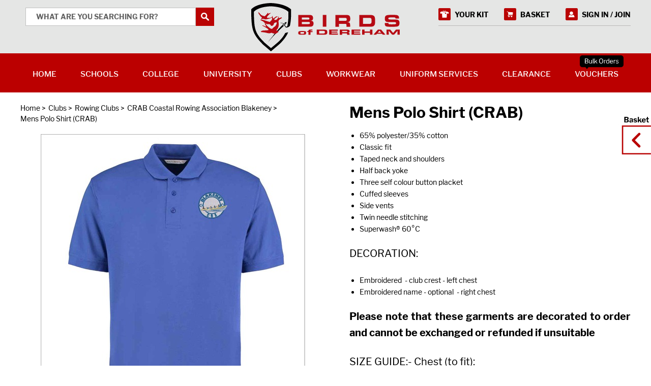

--- FILE ---
content_type: text/javascript
request_url: https://www.birdsofdereham.com/static/cubane.frontend.ab15ac.min.js
body_size: 51881
content:
(function(e,a){function m(b){var d=b.length,a=c.type(b);return c.isWindow(b)?!1:1===b.nodeType&&d?!0:"array"===a||"function"!==a&&(0===d||"number"==typeof d&&0<d&&d-1 in b)}function n(b){var d=bb[b]={};return c.each(b.match(da)||[],function(b,a){d[a]=!0}),d}function r(){Object.defineProperty(this.cache={},0,{get:function(){return{}}});this.expando=c.expando+Math.random()}function x(b,d,h){var c;if(h===a&&1===b.nodeType)if(c="data-"+d.replace(Sa,"-$1").toLowerCase(),h=b.getAttribute(c),"string"==typeof h){try{h=
"true"===h?!0:"false"===h?!1:"null"===h?null:+h+""===h?+h:Ta.test(h)?JSON.parse(h):h}catch(l){}P.set(b,d,h)}else h=a;return h}function z(){return!0}function K(){return!1}function D(){try{return E.activeElement}catch(b){}}function C(b,d){for(;(b=b[d])&&1!==b.nodeType;);return b}function Q(b,d,a){if(c.isFunction(d))return c.grep(b,function(b,c){return!!d.call(b,c,b)!==a});if(d.nodeType)return c.grep(b,function(b){return b===d!==a});if("string"==typeof d){if(ha.test(d))return c.filter(d,b,a);d=c.filter(d,
b)}return c.grep(b,function(b){return 0<=Fa.call(d,b)!==a})}function w(b,d){return c.nodeName(b,"table")&&c.nodeName(1===d.nodeType?d:d.firstChild,"tr")?b.getElementsByTagName("tbody")[0]||b.appendChild(b.ownerDocument.createElement("tbody")):b}function y(b){return b.type=(null!==b.getAttribute("type"))+"/"+b.type,b}function A(b){var d=wa.exec(b.type);return d?b.type=d[1]:b.removeAttribute("type"),b}function V(b,d){for(var a=b.length,c=0;a>c;c++)J.set(b[c],"globalEval",!d||J.get(d[c],"globalEval"))}
function W(b,d){var a,g,l,q,t,f;if(1===d.nodeType){if(J.hasData(b)&&(a=J.access(b),g=J.set(d,a),f=a.events))for(l in delete g.handle,g.events={},f)for(a=0,g=f[l].length;g>a;a++)c.event.add(d,l,f[l][a]);P.hasData(b)&&(q=P.access(b),t=c.extend({},q),P.set(d,t))}}function I(b,d){var h=b.getElementsByTagName?b.getElementsByTagName(d||"*"):b.querySelectorAll?b.querySelectorAll(d||"*"):[];return d===a||d&&c.nodeName(b,d)?c.merge([b],h):h}function O(b,d){if(d in b)return d;for(var a=d.charAt(0).toUpperCase()+
d.slice(1),c=d,l=qb.length;l--;)if(d=qb[l]+a,d in b)return d;return c}function p(b,d){return b=d||b,"none"===c.css(b,"display")||!c.contains(b.ownerDocument,b)}function M(b,d){for(var a,g,l,q=[],t=0,f=b.length;f>t;t++)g=b[t],g.style&&(q[t]=J.get(g,"olddisplay"),a=g.style.display,d?(q[t]||"none"!==a||(g.style.display=""),""===g.style.display&&p(g)&&(q[t]=J.access(g,"olddisplay",ba(g.nodeName)))):q[t]||(l=p(g),(a&&"none"!==a||!l)&&J.set(g,"olddisplay",l?a:c.css(g,"display"))));for(t=0;f>t;t++)g=b[t],
g.style&&(d&&"none"!==g.style.display&&""!==g.style.display||(g.style.display=d?q[t]||"":"none"));return b}function B(b,d,a){return(b=Ua.exec(d))?Math.max(0,b[1]-(a||0))+(b[2]||"px"):d}function F(b,d,a,g,l){d=a===(g?"border":"content")?4:"width"===d?1:0;for(var q=0;4>d;d+=2)"margin"===a&&(q+=c.css(b,a+ea[d],!0,l)),g?("content"===a&&(q-=c.css(b,"padding"+ea[d],!0,l)),"margin"!==a&&(q-=c.css(b,"border"+ea[d]+"Width",!0,l))):(q+=c.css(b,"padding"+ea[d],!0,l),"padding"!==a&&(q+=c.css(b,"border"+ea[d]+
"Width",!0,l)));return q}function S(b,d,a){var g=!0,l="width"===d?b.offsetWidth:b.offsetHeight,q=e.getComputedStyle(b,null),t=c.support.boxSizing&&"border-box"===c.css(b,"boxSizing",!1,q);if(0>=l||null==l){if(l=Ka(b,d,q),(0>l||null==l)&&(l=b.style[d]),Va.test(l))return l;g=t&&(c.support.boxSizingReliable||l===b.style[d]);l=parseFloat(l)||0}return l+F(b,d,a||(t?"border":"content"),g,q)+"px"}function ba(b){var d=E,a=rb[b];return a||(a=Y(b,d),"none"!==a&&a||(za=(za||c("<iframe frameborder='0' width='0' height='0'/>").css("cssText",
"display:block !important")).appendTo(d.documentElement),d=(za[0].contentWindow||za[0].contentDocument).document,d.write("<!doctype html><html><body>"),d.close(),a=Y(b,d),za.detach()),rb[b]=a),a}function Y(b,d){var a=c(d.createElement(b)).appendTo(d.body),g=c.css(a[0],"display");return a.remove(),g}function ta(b,d,a,g){var l;if(c.isArray(d))c.each(d,function(d,c){a||Cb.test(b)?g(b,c):ta(b+"["+("object"==typeof c?d:"")+"]",c,a,g)});else if(a||"object"!==c.type(d))g(b,d);else for(l in d)ta(b+"["+l+
"]",d[l],a,g)}function oa(b){return function(d,a){"string"!=typeof d&&(a=d,d="*");var g,l=0,q=d.toLowerCase().match(da)||[];if(c.isFunction(a))for(;g=q[l++];)"+"===g[0]?(g=g.slice(1)||"*",(b[g]=b[g]||[]).unshift(a)):(b[g]=b[g]||[]).push(a)}}function pa(b,d,h,g){function l(f){var k;return q[f]=!0,c.each(b[f]||[],function(b,c){var f=c(d,h,g);return"string"!=typeof f||t||q[f]?t?!(k=f):a:(d.dataTypes.unshift(f),l(f),!1)}),k}var q={},t=b===kb;return l(d.dataTypes[0])||!q["*"]&&l("*")}function Z(b,d){var h,
g,l=c.ajaxSettings.flatOptions||{};for(h in d)d[h]!==a&&((l[h]?b:g||(g={}))[h]=d[h]);return g&&c.extend(!0,b,g),b}function ra(){return setTimeout(function(){Ma=a}),Ma=c.now()}function f(b,d,a){for(var c,l=(Wa[d]||[]).concat(Wa["*"]),q=0,t=l.length;t>q;q++)if(c=l[q].call(a,d,b))return c}function k(b,d,a){var g,l=0,q=cb.length,t=c.Deferred().always(function(){delete k.elem}),k=function(){if(g)return!1;for(var d=Ma||ra(),d=Math.max(0,e.startTime+e.duration-d),a=1-(d/e.duration||0),c=0,h=e.tweens.length;h>
c;c++)e.tweens[c].run(a);return t.notifyWith(b,[e,a,d]),1>a&&h?d:(t.resolveWith(b,[e]),!1)},e=t.promise({elem:b,props:c.extend({},d),opts:c.extend(!0,{specialEasing:{}},a),originalProperties:d,originalOptions:a,startTime:Ma||ra(),duration:a.duration,tweens:[],createTween:function(d,a){var h=c.Tween(b,e.opts,d,a,e.opts.specialEasing[d]||e.opts.easing);return e.tweens.push(h),h},stop:function(d){var a=0,c=d?e.tweens.length:0;if(g)return this;for(g=!0;c>a;a++)e.tweens[a].run(1);return d?t.resolveWith(b,
[e,d]):t.rejectWith(b,[e,d]),this}});a=e.props;for(v(a,e.opts.specialEasing);q>l;l++)if(d=cb[l].call(e,b,a,e.opts))return d;return c.map(a,f,e),c.isFunction(e.opts.start)&&e.opts.start.call(b,e),c.fx.timer(c.extend(k,{elem:b,anim:e,queue:e.opts.queue})),e.progress(e.opts.progress).done(e.opts.done,e.opts.complete).fail(e.opts.fail).always(e.opts.always)}function v(b,d){var a,g,l,q,t;for(a in b)if(g=c.camelCase(a),l=d[g],q=b[a],c.isArray(q)&&(l=q[1],q=b[a]=q[0]),a!==g&&(b[g]=q,delete b[a]),t=c.cssHooks[g],
t&&"expand"in t)for(a in q=t.expand(q),delete b[g],q)a in b||(b[a]=q[a],d[a]=l);else d[g]=l}function u(b,d,a,c,l){return new u.prototype.init(b,d,a,c,l)}function G(b,d){var a,c={height:b},l=0;for(d=d?1:0;4>l;l+=2-d)a=ea[l],c["margin"+a]=c["padding"+a]=b;return d&&(c.opacity=c.width=b),c}function U(b){return c.isWindow(b)?b:9===b.nodeType&&b.defaultView}var R,ja,ca=typeof a,Ga=e.location,E=e.document,Ca=E.documentElement,Xa=e.jQuery,Na=e.$,T={},Aa=[],Oa=Aa.concat,Pa=Aa.push,ua=Aa.slice,Fa=Aa.indexOf,
Ya=T.toString,xa=T.hasOwnProperty,va="2.0.3".trim,c=function(b,d){return new c.fn.init(b,d,R)},Ba=/[+-]?(?:\d*\.|)\d+(?:[eE][+-]?\d+|)/.source,da=/\S+/g,db=/^(?:\s*(<[\w\W]+>)[^>]*|#([\w-]*))$/,Ha=/^<(\w+)\s*\/?>(?:<\/\1>|)$/,Za=/^-ms-/,eb=/-([\da-z])/gi,fb=function(b,d){return d.toUpperCase()},H=function(){E.removeEventListener("DOMContentLoaded",H,!1);e.removeEventListener("load",H,!1);c.ready()};c.fn=c.prototype={jquery:"2.0.3",constructor:c,init:function(b,d,h){var g,l;if(!b)return this;if("string"==
typeof b){if(g="<"===b.charAt(0)&&">"===b.charAt(b.length-1)&&3<=b.length?[null,b,null]:db.exec(b),!g||!g[1]&&d)return!d||d.jquery?(d||h).find(b):this.constructor(d).find(b);if(g[1]){if(d=d instanceof c?d[0]:d,c.merge(this,c.parseHTML(g[1],d&&d.nodeType?d.ownerDocument||d:E,!0)),Ha.test(g[1])&&c.isPlainObject(d))for(g in d)c.isFunction(this[g])?this[g](d[g]):this.attr(g,d[g]);return this}return l=E.getElementById(g[2]),l&&l.parentNode&&(this.length=1,this[0]=l),this.context=E,this.selector=b,this}return b.nodeType?
(this.context=this[0]=b,this.length=1,this):c.isFunction(b)?h.ready(b):(b.selector!==a&&(this.selector=b.selector,this.context=b.context),c.makeArray(b,this))},selector:"",length:0,toArray:function(){return ua.call(this)},get:function(b){return null==b?this.toArray():0>b?this[this.length+b]:this[b]},pushStack:function(b){b=c.merge(this.constructor(),b);return b.prevObject=this,b.context=this.context,b},each:function(b,d){return c.each(this,b,d)},ready:function(b){return c.ready.promise().done(b),
this},slice:function(){return this.pushStack(ua.apply(this,arguments))},first:function(){return this.eq(0)},last:function(){return this.eq(-1)},eq:function(b){var d=this.length;b=+b+(0>b?d:0);return this.pushStack(0<=b&&d>b?[this[b]]:[])},map:function(b){return this.pushStack(c.map(this,function(d,a){return b.call(d,a,d)}))},end:function(){return this.prevObject||this.constructor(null)},push:Pa,sort:[].sort,splice:[].splice};c.fn.init.prototype=c.fn;c.extend=c.fn.extend=function(){var b,d,h,g,l,q,
t=arguments[0]||{},f=1,k=arguments.length,e=!1;"boolean"==typeof t&&(e=t,t=arguments[1]||{},f=2);"object"==typeof t||c.isFunction(t)||(t={});for(k===f&&(t=this,--f);k>f;f++)if(null!=(b=arguments[f]))for(d in b)h=t[d],g=b[d],t!==g&&(e&&g&&(c.isPlainObject(g)||(l=c.isArray(g)))?(l?(l=!1,q=h&&c.isArray(h)?h:[]):q=h&&c.isPlainObject(h)?h:{},t[d]=c.extend(e,q,g)):g!==a&&(t[d]=g));return t};c.extend({expando:"jQuery"+("2.0.3"+Math.random()).replace(/\D/g,""),noConflict:function(b){return e.$===c&&(e.$=
Na),b&&e.jQuery===c&&(e.jQuery=Xa),c},isReady:!1,readyWait:1,holdReady:function(b){b?c.readyWait++:c.ready(!0)},ready:function(b){(!0===b?--c.readyWait:c.isReady)||(c.isReady=!0,!0!==b&&0<--c.readyWait||(ja.resolveWith(E,[c]),c.fn.trigger&&c(E).trigger("ready").off("ready")))},isFunction:function(b){return"function"===c.type(b)},isArray:Array.isArray,isWindow:function(b){return null!=b&&b===b.window},isNumeric:function(b){return!isNaN(parseFloat(b))&&isFinite(b)},type:function(b){return null==b?b+
"":"object"==typeof b||"function"==typeof b?T[Ya.call(b)]||"object":typeof b},isPlainObject:function(b){if("object"!==c.type(b)||b.nodeType||c.isWindow(b))return!1;try{if(b.constructor&&!xa.call(b.constructor.prototype,"isPrototypeOf"))return!1}catch(d){return!1}return!0},isEmptyObject:function(b){for(var d in b)return!1;return!0},error:function(b){throw Error(b);},parseHTML:function(b,d,a){if(!b||"string"!=typeof b)return null;"boolean"==typeof d&&(a=d,d=!1);d=d||E;var g=Ha.exec(b);a=!a&&[];return g?
[d.createElement(g[1])]:(g=c.buildFragment([b],d,a),a&&c(a).remove(),c.merge([],g.childNodes))},parseJSON:JSON.parse,parseXML:function(b){var d,h;if(!b||"string"!=typeof b)return null;try{h=new DOMParser,d=h.parseFromString(b,"text/xml")}catch(g){d=a}return(!d||d.getElementsByTagName("parsererror").length)&&c.error("Invalid XML: "+b),d},noop:function(){},globalEval:function(b){var d,a=eval;(b=c.trim(b))&&(1===b.indexOf("use strict")?(d=E.createElement("script"),d.text=b,E.head.appendChild(d).parentNode.removeChild(d)):
a(b))},camelCase:function(b){return b.replace(Za,"ms-").replace(eb,fb)},nodeName:function(b,d){return b.nodeName&&b.nodeName.toLowerCase()===d.toLowerCase()},each:function(b,d,a){var c,l=0,q=b.length,t=m(b);if(a)if(t)for(;q>l&&(c=d.apply(b[l],a),!1!==c);l++);else for(l in b){if(c=d.apply(b[l],a),!1===c)break}else if(t)for(;q>l&&(c=d.call(b[l],l,b[l]),!1!==c);l++);else for(l in b)if(c=d.call(b[l],l,b[l]),!1===c)break;return b},trim:function(b){return null==b?"":va.call(b)},makeArray:function(b,d){var a=
d||[];return null!=b&&(m(Object(b))?c.merge(a,"string"==typeof b?[b]:b):Pa.call(a,b)),a},inArray:function(b,d,a){return null==d?-1:Fa.call(d,b,a)},merge:function(b,d){var c=d.length,g=b.length,l=0;if("number"==typeof c)for(;c>l;l++)b[g++]=d[l];else for(;d[l]!==a;)b[g++]=d[l++];return b.length=g,b},grep:function(b,d,a){var c,l=[],q=0,t=b.length;for(a=!!a;t>q;q++)c=!!d(b[q],q),a!==c&&l.push(b[q]);return l},map:function(b,a,c){var g,l=0,q=b.length,t=[];if(m(b))for(;q>l;l++)g=a(b[l],l,c),null!=g&&(t[t.length]=
g);else for(l in b)g=a(b[l],l,c),null!=g&&(t[t.length]=g);return Oa.apply([],t)},guid:1,proxy:function(b,d){var h,g,l;return"string"==typeof d&&(h=b[d],d=b,b=h),c.isFunction(b)?(g=ua.call(arguments,2),l=function(){return b.apply(d||this,g.concat(ua.call(arguments)))},l.guid=b.guid=b.guid||c.guid++,l):a},access:function(b,d,h,g,l,q,t){var f=0,k=b.length,e=null==h;if("object"===c.type(h))for(f in l=!0,h)c.access(b,d,f,h[f],!0,q,t);else if(g!==a&&(l=!0,c.isFunction(g)||(t=!0),e&&(t?(d.call(b,g),d=null):
(e=d,d=function(b,a,d){return e.call(c(b),d)})),d))for(;k>f;f++)d(b[f],h,t?g:g.call(b[f],f,d(b[f],h)));return l?b:e?d.call(b):k?d(b[0],h):q},now:Date.now,swap:function(b,a,c,g){var l,q={};for(l in a)q[l]=b.style[l],b.style[l]=a[l];c=c.apply(b,g||[]);for(l in a)b.style[l]=q[l];return c}});c.ready.promise=function(b){return ja||(ja=c.Deferred(),"complete"===E.readyState?setTimeout(c.ready):(E.addEventListener("DOMContentLoaded",H,!1),e.addEventListener("load",H,!1))),ja.promise(b)};c.each("Boolean Number String Function Array Date RegExp Object Error".split(" "),
function(b,a){T["[object "+a+"]"]=a.toLowerCase()});R=c(E);(function(b,a){function h(b,a,d,c){var h,g,l,q,t;if((a?a.ownerDocument||a:E)!==x&&A(a),a=a||x,d=d||[],!b||"string"!=typeof b)return d;if(1!==(q=a.nodeType)&&9!==q)return[];if(ia&&!c){if(h=Va.exec(b))if(l=h[1])if(9===q){if(g=a.getElementById(l),!g||!g.parentNode)return d;if(g.id===l)return d.push(g),d}else{if(a.ownerDocument&&(g=a.ownerDocument.getElementById(l))&&U(a,g)&&g.id===l)return d.push(g),d}else{if(h[2])return O.apply(d,a.getElementsByTagName(b)),
d;if((l=h[3])&&B.getElementsByClassName&&a.getElementsByClassName)return O.apply(d,a.getElementsByClassName(l)),d}if(B.qsa&&(!aa||!aa.test(b))){if(g=h=z,l=a,t=9===q&&b,1===q&&"object"!==a.nodeName.toLowerCase()){q=v(b);(h=a.getAttribute("id"))?g=h.replace(pa,"\\$&"):a.setAttribute("id",g);g="[id='"+g+"'] ";for(l=q.length;l--;)q[l]=g+p(q[l]);l=za.test(b)&&a.parentNode||a;t=q.join(",")}if(t)try{return O.apply(d,l.querySelectorAll(t)),d}catch(f){}finally{h||a.removeAttribute("id")}}}var k;a:{b=b.replace(ca,
"$1");var e,m;g=v(b);if(!c&&1===g.length){if(k=g[0]=g[0].slice(0),2<k.length&&"ID"===(e=k[0]).type&&B.getById&&9===a.nodeType&&ia&&L.relative[k[1].type]){if(a=(L.find.ID(e.matches[0].replace(T,ea),a)||[])[0],!a){k=d;break a}b=b.slice(k.shift().value.length)}for(q=Ra.needsContext.test(b)?0:k.length;q--&&(e=k[q],!L.relative[h=e.type]);)if((m=L.find[h])&&(c=m(e.matches[0].replace(T,ea),za.test(k[0].type)&&a.parentNode||a))){if(k.splice(q,1),b=c.length&&p(k),!b){k=(O.apply(d,c),d);break a}break}}k=(y(b,
g)(c,a,!ia,d,za.test(b)),d)}return k}function g(){function b(d,c){return a.push(d+=" ")>L.cacheLength&&delete b[a.shift()],b[d]=c}var a=[];return b}function l(b){return b[z]=!0,b}function q(b){var a=x.createElement("div");try{return!!b(a)}catch(d){return!1}finally{a.parentNode&&a.parentNode.removeChild(a)}}function t(b,a){for(var d=b.split("|"),c=b.length;c--;)L.attrHandle[d[c]]=a}function f(b,a){var d=a&&b,c=d&&1===b.nodeType&&1===a.nodeType&&(~a.sourceIndex||-2147483648)-(~b.sourceIndex||-2147483648);
if(c)return c;if(d)for(;d=d.nextSibling;)if(d===a)return-1;return b?1:-1}function k(b){return function(a){return"input"===a.nodeName.toLowerCase()&&a.type===b}}function e(b){return function(a){var d=a.nodeName.toLowerCase();return("input"===d||"button"===d)&&a.type===b}}function m(b){return l(function(a){return a=+a,l(function(d,c){for(var h,g=b([],d.length,a),l=g.length;l--;)d[h=g[l]]&&(d[h]=!(c[h]=d[h]))})})}function u(){}function v(b,a){var d,c,g,l,q,t,f;if(q=gb[b+" "])return a?0:q.slice(0);q=
b;t=[];for(f=L.preFilter;q;){d&&!(c=Y.exec(q))||(c&&(q=q.slice(c[0].length)||q),t.push(g=[]));d=!1;(c=Z.exec(q))&&(d=c.shift(),g.push({value:d,type:c[0].replace(ca," ")}),q=q.slice(d.length));for(l in L.filter)!(c=Ra[l].exec(q))||f[l]&&!(c=f[l](c))||(d=c.shift(),g.push({value:d,type:l,matches:c}),q=q.slice(d.length));if(!d)break}return a?q.length:q?h.error(b):gb(b,t).slice(0)}function p(b){for(var a=0,d=b.length,c="";d>a;a++)c+=b[a].value;return c}function n(b,a,d){var c=a.dir,h=d&&"parentNode"===
c,g=I++;return a.first?function(a,d,g){for(;a=a[c];)if(1===a.nodeType||h)return b(a,d,g)}:function(a,d,l){var q,t,f,k=R+" "+g;if(l)for(;a=a[c];){if((1===a.nodeType||h)&&b(a,d,l))return!0}else for(;a=a[c];)if(1===a.nodeType||h)if(f=a[z]||(a[z]={}),(t=f[c])&&t[0]===k){if(!0===(q=t[1])||q===N)return!0===q}else if(t=f[c]=[k],t[1]=b(a,d,l)||N,!0===t[1])return!0}}function X(b){return 1<b.length?function(a,d,c){for(var h=b.length;h--;)if(!b[h](a,d,c))return!1;return!0}:b[0]}function r(b,a,d,c,h){for(var g,
l=[],q=0,t=b.length,f=null!=a;t>q;q++)(g=b[q])&&(!d||d(g,c,h))&&(l.push(g),f&&a.push(q));return l}function sa(b,a,d,c,g,q){return c&&!c[z]&&(c=sa(c)),g&&!g[z]&&(g=sa(g,q)),l(function(l,q,t,f){var k,e,m=[],la=[],u=q.length,ma;if(!(ma=l)){ma=a||"*";for(var v=t.nodeType?[t]:t,p=[],La=0,n=v.length;n>La;La++)h(ma,v[La],p);ma=p}ma=!b||!l&&a?ma:r(ma,m,b,t,f);v=d?g||(l?b:u||c)?[]:q:ma;if(d&&d(ma,v,t,f),c)for(k=r(v,la),c(k,[],t,f),t=k.length;t--;)(e=k[t])&&(v[la[t]]=!(ma[la[t]]=e));if(l){if(g||b){if(g){k=
[];for(t=v.length;t--;)(e=v[t])&&k.push(ma[t]=e);g(null,v=[],k,f)}for(t=v.length;t--;)(e=v[t])&&-1<(k=g?ya.call(l,e):m[t])&&(l[k]=!(q[k]=e))}}else v=r(v===q?v.splice(u,v.length):v),g?g(null,q,v,f):O.apply(q,v)})}function G(b){var a,d,c,h=b.length,g=L.relative[b[0].type];d=g||L.relative[" "];for(var l=g?1:0,q=n(function(b){return b===a},d,!0),t=n(function(b){return-1<ya.call(a,b)},d,!0),f=[function(b,d,c){return!g&&(c||d!==M)||((a=d).nodeType?q(b,d,c):t(b,d,c))}];h>l;l++)if(d=L.relative[b[l].type])f=
[n(X(f),d)];else{if(d=L.filter[b[l].type].apply(null,b[l].matches),d[z]){for(c=++l;h>c&&!L.relative[b[c].type];c++);return sa(1<l&&X(f),1<l&&p(b.slice(0,l-1).concat({value:" "===b[l-2].type?"*":""})).replace(ca,"$1"),d,c>l&&G(b.slice(l,c)),h>c&&G(b=b.slice(c)),h>c&&p(b))}f.push(d)}return X(f)}function D(b,a){var d=0,c=0<a.length,g=0<b.length,q=function(l,q,t,f,k){var e,m,la=[],u=0,v="0",ma=l&&[],p=null!=k,La=M,n=l||g&&L.find.TAG("*",k&&q.parentNode||q),X=R+=null==La?1:Math.random()||.1;for(p&&(M=
q!==x&&q,N=d);null!=(k=n[v]);v++){if(g&&k){for(e=0;m=b[e++];)if(m(k,q,t)){f.push(k);break}p&&(R=X,N=++d)}c&&((k=!m&&k)&&u--,l&&ma.push(k))}if(u+=v,c&&v!==u){for(e=0;m=a[e++];)m(ma,la,q,t);if(l){if(0<u)for(;v--;)ma[v]||la[v]||(la[v]=V.call(f));la=r(la)}O.apply(f,la);p&&!l&&0<la.length&&1<u+a.length&&h.uniqueSort(f)}return p&&(R=X,M=La),ma};return c?l(q):q}var ha,B,N,L,C,w,y,M,fa,A,x,F,ia,aa,Q,H,U,z="sizzle"+-new Date,E=b.document,R=0,I=0,S=g(),gb=g(),J=g(),K=!1,ba=function(b,a){return b===a?(K=!0,
0):0},ja=typeof a,lb={}.hasOwnProperty,wa=[],V=wa.pop,hb=wa.push,O=wa.push,ib=wa.slice,ya=wa.indexOf||function(b){for(var a=0,d=this.length;d>a;a++)if(this[a]===b)return a;return-1},W="(?:\\\\.|[\\w-]|[^\\x00-\\xa0])+".replace("w","w#"),qa="\\[[\\x20\\t\\r\\n\\f]*((?:\\\\.|[\\w-]|[^\\x00-\\xa0])+)[\\x20\\t\\r\\n\\f]*(?:([*^$|!~]?=)[\\x20\\t\\r\\n\\f]*(?:(['\"])((?:\\\\.|[^\\\\])*?)\\3|("+W+")|)|)[\\x20\\t\\r\\n\\f]*\\]",P=":((?:\\\\.|[\\w-]|[^\\x00-\\xa0])+)(?:\\(((['\"])((?:\\\\.|[^\\\\])*?)\\3|((?:\\\\.|[^\\\\()[\\]]|"+
qa.replace(3,8)+")*)|.*)\\)|)",ca=RegExp("^[\\x20\\t\\r\\n\\f]+|((?:^|[^\\\\])(?:\\\\.)*)[\\x20\\t\\r\\n\\f]+$","g"),Y=/^[\x20\t\r\n\f]*,[\x20\t\r\n\f]*/,Z=/^[\x20\t\r\n\f]*([>+~]|[\x20\t\r\n\f])[\x20\t\r\n\f]*/,za=/[\x20\t\r\n\f]*[+~]/,mb=RegExp("=[\\x20\\t\\r\\n\\f]*([^\\]'\"]*)[\\x20\\t\\r\\n\\f]*\\]","g"),ka=RegExp(P),da=RegExp("^"+W+"$"),Ra={ID:/^#((?:\\.|[\w-]|[^\x00-\xa0])+)/,CLASS:/^\.((?:\\.|[\w-]|[^\x00-\xa0])+)/,TAG:RegExp("^("+"(?:\\\\.|[\\w-]|[^\\x00-\\xa0])+".replace("w","w*")+")"),
ATTR:RegExp("^"+qa),PSEUDO:RegExp("^"+P),CHILD:/^:(only|first|last|nth|nth-last)-(child|of-type)(?:\([\x20\t\r\n\f]*(even|odd|(([+-]|)(\d*)n|)[\x20\t\r\n\f]*(?:([+-]|)[\x20\t\r\n\f]*(\d+)|))[\x20\t\r\n\f]*\)|)/i,bool:/^(?:checked|selected|async|autofocus|autoplay|controls|defer|disabled|hidden|ismap|loop|multiple|open|readonly|required|scoped)$/i,needsContext:/^[\x20\t\r\n\f]*[>+~]|:(even|odd|eq|gt|lt|nth|first|last)(?:\([\x20\t\r\n\f]*((?:-\d)?\d*)[\x20\t\r\n\f]*\)|)(?=[^-]|$)/i},Ua=/^[^{]+\{\s*\[native \w/,
Va=/^(?:#([\w-]+)|(\w+)|\.([\w-]+))$/,na=/^(?:input|select|textarea|button)$/i,oa=/^h\d$/i,pa=/'|\\/g,T=RegExp("\\\\([\\da-f]{1,6}[\\x20\\t\\r\\n\\f]?|([\\x20\\t\\r\\n\\f])|.)","ig"),ea=function(b,a,d){b="0x"+a-65536;return b!==b||d?a:0>b?String.fromCharCode(b+65536):String.fromCharCode(55296|b>>10,56320|1023&b)};try{O.apply(wa=ib.call(E.childNodes),E.childNodes),wa[E.childNodes.length].nodeType}catch(Sb){O={apply:wa.length?function(b,a){hb.apply(b,ib.call(a))}:function(b,a){for(var d=b.length,c=
0;b[d++]=a[c++];);b.length=d-1}}}w=h.isXML=function(b){return(b=b&&(b.ownerDocument||b).documentElement)?"HTML"!==b.nodeName:!1};B=h.support={};A=h.setDocument=function(b){var c=b?b.ownerDocument||b:E;b=c.defaultView;return c!==x&&9===c.nodeType&&c.documentElement?(x=c,F=c.documentElement,ia=!w(c),b&&b.attachEvent&&b!==b.top&&b.attachEvent("onbeforeunload",function(){A()}),B.attributes=q(function(b){return b.className="i",!b.getAttribute("className")}),B.getElementsByTagName=q(function(b){return b.appendChild(c.createComment("")),
!b.getElementsByTagName("*").length}),B.getElementsByClassName=q(function(b){return b.innerHTML="<div class='a'></div><div class='a i'></div>",b.firstChild.className="i",2===b.getElementsByClassName("i").length}),B.getById=q(function(b){return F.appendChild(b).id=z,!c.getElementsByName||!c.getElementsByName(z).length}),B.getById?(L.find.ID=function(b,a){if(typeof a.getElementById!==ja&&ia){var d=a.getElementById(b);return d&&d.parentNode?[d]:[]}},L.filter.ID=function(b){var a=b.replace(T,ea);return function(b){return b.getAttribute("id")===
a}}):(delete L.find.ID,L.filter.ID=function(b){var a=b.replace(T,ea);return function(b){return(b=typeof b.getAttributeNode!==ja&&b.getAttributeNode("id"))&&b.value===a}}),L.find.TAG=B.getElementsByTagName?function(b,c){return typeof c.getElementsByTagName!==ja?c.getElementsByTagName(b):a}:function(b,a){var d,c=[],h=0,g=a.getElementsByTagName(b);if("*"===b){for(;d=g[h++];)1===d.nodeType&&c.push(d);return c}return g},L.find.CLASS=B.getElementsByClassName&&function(b,c){return typeof c.getElementsByClassName!==
ja&&ia?c.getElementsByClassName(b):a},Q=[],aa=[],(B.qsa=Ua.test(c.querySelectorAll))&&(q(function(b){b.innerHTML="<select><option selected=''></option></select>";b.querySelectorAll("[selected]").length||aa.push("\\[[\\x20\\t\\r\\n\\f]*(?:value|checked|selected|async|autofocus|autoplay|controls|defer|disabled|hidden|ismap|loop|multiple|open|readonly|required|scoped)");b.querySelectorAll(":checked").length||aa.push(":checked")}),q(function(b){var a=c.createElement("input");a.setAttribute("type","hidden");
b.appendChild(a).setAttribute("t","");b.querySelectorAll("[t^='']").length&&aa.push("[*^$]=[\\x20\\t\\r\\n\\f]*(?:''|\"\")");b.querySelectorAll(":enabled").length||aa.push(":enabled",":disabled");b.querySelectorAll("*,:x");aa.push(",.*:")})),(B.matchesSelector=Ua.test(H=F.webkitMatchesSelector||F.mozMatchesSelector||F.oMatchesSelector||F.msMatchesSelector))&&q(function(b){B.disconnectedMatch=H.call(b,"div");H.call(b,"[s!='']:x");Q.push("!=",P)}),aa=aa.length&&RegExp(aa.join("|")),Q=Q.length&&RegExp(Q.join("|")),
U=Ua.test(F.contains)||F.compareDocumentPosition?function(b,a){var d=9===b.nodeType?b.documentElement:b,c=a&&a.parentNode;return b===c||!(!c||1!==c.nodeType||!(d.contains?d.contains(c):b.compareDocumentPosition&&16&b.compareDocumentPosition(c)))}:function(b,a){if(a)for(;a=a.parentNode;)if(a===b)return!0;return!1},ba=F.compareDocumentPosition?function(b,a){if(b===a)return K=!0,0;var d=a.compareDocumentPosition&&b.compareDocumentPosition&&b.compareDocumentPosition(a);return d?1&d||!B.sortDetached&&
a.compareDocumentPosition(b)===d?b===c||U(E,b)?-1:a===c||U(E,a)?1:fa?ya.call(fa,b)-ya.call(fa,a):0:4&d?-1:1:b.compareDocumentPosition?-1:1}:function(b,a){var d,h=0;d=b.parentNode;var g=a.parentNode,l=[b],q=[a];if(b===a)return K=!0,0;if(!d||!g)return b===c?-1:a===c?1:d?-1:g?1:fa?ya.call(fa,b)-ya.call(fa,a):0;if(d===g)return f(b,a);for(d=b;d=d.parentNode;)l.unshift(d);for(d=a;d=d.parentNode;)q.unshift(d);for(;l[h]===q[h];)h++;return h?f(l[h],q[h]):l[h]===E?-1:q[h]===E?1:0},c):x};h.matches=function(b,
a){return h(b,null,null,a)};h.matchesSelector=function(b,a){if((b.ownerDocument||b)!==x&&A(b),a=a.replace(mb,"='$1']"),!(!B.matchesSelector||!ia||Q&&Q.test(a)||aa&&aa.test(a)))try{var d=H.call(b,a);if(d||B.disconnectedMatch||b.document&&11!==b.document.nodeType)return d}catch(c){}return 0<h(a,x,null,[b]).length};h.contains=function(b,a){return(b.ownerDocument||b)!==x&&A(b),U(b,a)};h.attr=function(b,c){(b.ownerDocument||b)!==x&&A(b);var h=L.attrHandle[c.toLowerCase()],h=h&&lb.call(L.attrHandle,c.toLowerCase())?
h(b,c,!ia):a;return h===a?B.attributes||!ia?b.getAttribute(c):(h=b.getAttributeNode(c))&&h.specified?h.value:null:h};h.error=function(b){throw Error("Syntax error, unrecognized expression: "+b);};h.uniqueSort=function(b){var a,d=[],c=0,h=0;if(K=!B.detectDuplicates,fa=!B.sortStable&&b.slice(0),b.sort(ba),K){for(;a=b[h++];)a===b[h]&&(c=d.push(h));for(;c--;)b.splice(d[c],1)}return b};C=h.getText=function(b){var a,d="",c=0;if(a=b.nodeType)if(1===a||9===a||11===a){if("string"==typeof b.textContent)return b.textContent;
for(b=b.firstChild;b;b=b.nextSibling)d+=C(b)}else{if(3===a||4===a)return b.nodeValue}else for(;a=b[c];c++)d+=C(a);return d};L=h.selectors={cacheLength:50,createPseudo:l,match:Ra,attrHandle:{},find:{},relative:{">":{dir:"parentNode",first:!0}," ":{dir:"parentNode"},"+":{dir:"previousSibling",first:!0},"~":{dir:"previousSibling"}},preFilter:{ATTR:function(b){return b[1]=b[1].replace(T,ea),b[3]=(b[4]||b[5]||"").replace(T,ea),"~="===b[2]&&(b[3]=" "+b[3]+" "),b.slice(0,4)},CHILD:function(b){return b[1]=
b[1].toLowerCase(),"nth"===b[1].slice(0,3)?(b[3]||h.error(b[0]),b[4]=+(b[4]?b[5]+(b[6]||1):2*("even"===b[3]||"odd"===b[3])),b[5]=+(b[7]+b[8]||"odd"===b[3])):b[3]&&h.error(b[0]),b},PSEUDO:function(b){var c,h=!b[5]&&b[2];return Ra.CHILD.test(b[0])?null:(b[3]&&b[4]!==a?b[2]=b[4]:h&&ka.test(h)&&(c=v(h,!0))&&(c=h.indexOf(")",h.length-c)-h.length)&&(b[0]=b[0].slice(0,c),b[2]=h.slice(0,c)),b.slice(0,3))}},filter:{TAG:function(b){var a=b.replace(T,ea).toLowerCase();return"*"===b?function(){return!0}:function(b){return b.nodeName&&
b.nodeName.toLowerCase()===a}},CLASS:function(b){var a=S[b+" "];return a||(a=RegExp("(^|[\\x20\\t\\r\\n\\f])"+b+"([\\x20\\t\\r\\n\\f]|$)"))&&S(b,function(b){return a.test("string"==typeof b.className&&b.className||typeof b.getAttribute!==ja&&b.getAttribute("class")||"")})},ATTR:function(b,a,d){return function(c){c=h.attr(c,b);return null==c?"!="===a:a?(c+="","="===a?c===d:"!="===a?c!==d:"^="===a?d&&0===c.indexOf(d):"*="===a?d&&-1<c.indexOf(d):"$="===a?d&&c.slice(-d.length)===d:"~="===a?-1<(" "+c+
" ").indexOf(d):"|="===a?c===d||c.slice(0,d.length+1)===d+"-":!1):!0}},CHILD:function(b,a,d,c,h){var g="nth"!==b.slice(0,3),l="last"!==b.slice(-4),q="of-type"===a;return 1===c&&0===h?function(b){return!!b.parentNode}:function(a,d,t){var f,k,e,m,la;d=g!==l?"nextSibling":"previousSibling";var u=a.parentNode,v=q&&a.nodeName.toLowerCase();t=!t&&!q;if(u){if(g){for(;d;){for(k=a;k=k[d];)if(q?k.nodeName.toLowerCase()===v:1===k.nodeType)return!1;la=d="only"===b&&!la&&"nextSibling"}return!0}if(la=[l?u.firstChild:
u.lastChild],l&&t)for(t=u[z]||(u[z]={}),f=t[b]||[],m=f[0]===R&&f[1],e=f[0]===R&&f[2],k=m&&u.childNodes[m];k=++m&&k&&k[d]||(e=m=0)||la.pop();){if(1===k.nodeType&&++e&&k===a){t[b]=[R,m,e];break}}else if(t&&(f=(a[z]||(a[z]={}))[b])&&f[0]===R)e=f[1];else for(;(k=++m&&k&&k[d]||(e=m=0)||la.pop())&&((q?k.nodeName.toLowerCase()!==v:1!==k.nodeType)||!++e||(t&&((k[z]||(k[z]={}))[b]=[R,e]),k!==a)););return e-=h,e===c||0===e%c&&0<=e/c}}},PSEUDO:function(b,a){var d,c=L.pseudos[b]||L.setFilters[b.toLowerCase()]||
h.error("unsupported pseudo: "+b);return c[z]?c(a):1<c.length?(d=[b,b,"",a],L.setFilters.hasOwnProperty(b.toLowerCase())?l(function(b,d){for(var h,g=c(b,a),l=g.length;l--;)h=ya.call(b,g[l]),b[h]=!(d[h]=g[l])}):function(b){return c(b,0,d)}):c}},pseudos:{not:l(function(b){var a=[],d=[],c=y(b.replace(ca,"$1"));return c[z]?l(function(b,a,d,h){var g;d=c(b,null,h,[]);for(h=b.length;h--;)(g=d[h])&&(b[h]=!(a[h]=g))}):function(b,h,g){return a[0]=b,c(a,null,g,d),!d.pop()}}),has:l(function(b){return function(a){return 0<
h(b,a).length}}),contains:l(function(b){return function(a){return-1<(a.textContent||a.innerText||C(a)).indexOf(b)}}),lang:l(function(b){return da.test(b||"")||h.error("unsupported lang: "+b),b=b.replace(T,ea).toLowerCase(),function(a){var d;do if(d=ia?a.lang:a.getAttribute("xml:lang")||a.getAttribute("lang"))return d=d.toLowerCase(),d===b||0===d.indexOf(b+"-");while((a=a.parentNode)&&1===a.nodeType);return!1}}),target:function(a){var d=b.location&&b.location.hash;return d&&d.slice(1)===a.id},root:function(b){return b===
F},focus:function(b){return b===x.activeElement&&(!x.hasFocus||x.hasFocus())&&!!(b.type||b.href||~b.tabIndex)},enabled:function(b){return!1===b.disabled},disabled:function(b){return!0===b.disabled},checked:function(b){var a=b.nodeName.toLowerCase();return"input"===a&&!!b.checked||"option"===a&&!!b.selected},selected:function(b){return b.parentNode&&b.parentNode.selectedIndex,!0===b.selected},empty:function(b){for(b=b.firstChild;b;b=b.nextSibling)if("@"<b.nodeName||3===b.nodeType||4===b.nodeType)return!1;
return!0},parent:function(b){return!L.pseudos.empty(b)},header:function(b){return oa.test(b.nodeName)},input:function(b){return na.test(b.nodeName)},button:function(b){var a=b.nodeName.toLowerCase();return"input"===a&&"button"===b.type||"button"===a},text:function(b){var a;return"input"===b.nodeName.toLowerCase()&&"text"===b.type&&(null==(a=b.getAttribute("type"))||a.toLowerCase()===b.type)},first:m(function(){return[0]}),last:m(function(b,a){return[a-1]}),eq:m(function(b,a,d){return[0>d?d+a:d]}),
even:m(function(b,a){for(var d=0;a>d;d+=2)b.push(d);return b}),odd:m(function(b,a){for(var d=1;a>d;d+=2)b.push(d);return b}),lt:m(function(b,a,d){for(a=0>d?d+a:d;0<=--a;)b.push(a);return b}),gt:m(function(b,a,d){for(d=0>d?d+a:d;a>++d;)b.push(d);return b})}};L.pseudos.nth=L.pseudos.eq;for(ha in{radio:!0,checkbox:!0,file:!0,password:!0,image:!0})L.pseudos[ha]=k(ha);for(ha in{submit:!0,reset:!0})L.pseudos[ha]=e(ha);u.prototype=L.filters=L.pseudos;L.setFilters=new u;y=h.compile=function(b,a){var d,c=
[],h=[],g=J[b+" "];if(!g){a||(a=v(b));for(d=a.length;d--;)g=G(a[d]),g[z]?c.push(g):h.push(g);g=J(b,D(h,c))}return g};B.sortStable=z.split("").sort(ba).join("")===z;B.detectDuplicates=K;A();B.sortDetached=q(function(b){return 1&b.compareDocumentPosition(x.createElement("div"))});q(function(b){return b.innerHTML="<a href='#'></a>","#"===b.firstChild.getAttribute("href")})||t("type|href|height|width",function(b,c,h){return h?a:b.getAttribute(c,"type"===c.toLowerCase()?1:2)});B.attributes&&q(function(b){return b.innerHTML=
"<input/>",b.firstChild.setAttribute("value",""),""===b.firstChild.getAttribute("value")})||t("value",function(b,c,h){return h||"input"!==b.nodeName.toLowerCase()?a:b.defaultValue});q(function(b){return null==b.getAttribute("disabled")})||t("checked|selected|async|autofocus|autoplay|controls|defer|disabled|hidden|ismap|loop|multiple|open|readonly|required|scoped",function(b,c,h){var g;return h?a:(g=b.getAttributeNode(c))&&g.specified?g.value:!0===b[c]?c.toLowerCase():null});c.find=h;c.expr=h.selectors;
c.expr[":"]=c.expr.pseudos;c.unique=h.uniqueSort;c.text=h.getText;c.isXMLDoc=h.isXML;c.contains=h.contains})(e);var bb={};c.Callbacks=function(b){b="string"==typeof b?bb[b]||n(b):c.extend({},b);var d,h,g,l,q,t,f=[],k=!b.once&&[],e=function(a){d=b.memory&&a;h=!0;t=l||0;l=0;q=f.length;for(g=!0;f&&q>t;t++)if(!1===f[t].apply(a[0],a[1])&&b.stopOnFalse){d=!1;break}g=!1;f&&(k?k.length&&e(k.shift()):d?f=[]:m.disable())},m={add:function(){if(f){var a=f.length;(function Db(a){c.each(a,function(a,d){var h=c.type(d);
"function"===h?b.unique&&m.has(d)||f.push(d):d&&d.length&&"string"!==h&&Db(d)})})(arguments);g?q=f.length:d&&(l=a,e(d))}return this},remove:function(){return f&&c.each(arguments,function(b,a){for(var d;-1<(d=c.inArray(a,f,d));)f.splice(d,1),g&&(q>=d&&q--,t>=d&&t--)}),this},has:function(b){return b?-1<c.inArray(b,f):!(!f||!f.length)},empty:function(){return f=[],q=0,this},disable:function(){return f=k=d=a,this},disabled:function(){return!f},lock:function(){return k=a,d||m.disable(),this},locked:function(){return!k},
fireWith:function(b,a){return!f||h&&!k||(a=a||[],a=[b,a.slice?a.slice():a],g?k.push(a):e(a)),this},fire:function(){return m.fireWith(this,arguments),this},fired:function(){return!!h}};return m};c.extend({Deferred:function(b){var a=[["resolve","done",c.Callbacks("once memory"),"resolved"],["reject","fail",c.Callbacks("once memory"),"rejected"],["notify","progress",c.Callbacks("memory")]],h="pending",g={state:function(){return h},always:function(){return l.done(arguments).fail(arguments),this},then:function(){var b=
arguments;return c.Deferred(function(h){c.each(a,function(a,d){var f=d[0],k=c.isFunction(b[a])&&b[a];l[d[1]](function(){var b=k&&k.apply(this,arguments);b&&c.isFunction(b.promise)?b.promise().done(h.resolve).fail(h.reject).progress(h.notify):h[f+"With"](this===g?h.promise():this,k?[b]:arguments)})});b=null}).promise()},promise:function(b){return null!=b?c.extend(b,g):g}},l={};return g.pipe=g.then,c.each(a,function(b,c){var f=c[2],k=c[3];g[c[1]]=f.add;k&&f.add(function(){h=k},a[1^b][2].disable,a[2][2].lock);
l[c[0]]=function(){return l[c[0]+"With"](this===l?g:this,arguments),this};l[c[0]+"With"]=f.fireWith}),g.promise(l),b&&b.call(l,l),l},when:function(b){var a=0,h=ua.call(arguments),g=h.length,l=1!==g||b&&c.isFunction(b.promise)?g:0,q=1===l?b:c.Deferred(),f=function(b,a,d){return function(c){a[b]=this;d[b]=1<arguments.length?ua.call(arguments):c;d===k?q.notifyWith(a,d):--l||q.resolveWith(a,d)}},k,e,m;if(1<g)for(k=Array(g),e=Array(g),m=Array(g);g>a;a++)h[a]&&c.isFunction(h[a].promise)?h[a].promise().done(f(a,
m,h)).fail(q.reject).progress(f(a,e,k)):--l;return l||q.resolveWith(m,h),q.promise()}});c.support=function(b){var a=E.createElement("input"),h=E.createDocumentFragment(),g=E.createElement("div"),l=E.createElement("select"),q=l.appendChild(E.createElement("option"));return a.type?(a.type="checkbox",b.checkOn=""!==a.value,b.optSelected=q.selected,b.reliableMarginRight=!0,b.boxSizingReliable=!0,b.pixelPosition=!1,a.checked=!0,b.noCloneChecked=a.cloneNode(!0).checked,l.disabled=!0,b.optDisabled=!q.disabled,
a=E.createElement("input"),a.value="t",a.type="radio",b.radioValue="t"===a.value,a.setAttribute("checked","t"),a.setAttribute("name","t"),h.appendChild(a),b.checkClone=h.cloneNode(!0).cloneNode(!0).lastChild.checked,b.focusinBubbles="onfocusin"in e,g.style.backgroundClip="content-box",g.cloneNode(!0).style.backgroundClip="",b.clearCloneStyle="content-box"===g.style.backgroundClip,c(function(){var a,d,h=E.getElementsByTagName("body")[0];h&&(a=E.createElement("div"),a.style.cssText="border:0;width:0;height:0;position:absolute;top:0;left:-9999px;margin-top:1px",
h.appendChild(a).appendChild(g),g.innerHTML="",g.style.cssText="-webkit-box-sizing:border-box;-moz-box-sizing:border-box;box-sizing:border-box;padding:1px;border:1px;display:block;width:4px;margin-top:1%;position:absolute;top:1%",c.swap(h,null!=h.style.zoom?{zoom:1}:{},function(){b.boxSizing=4===g.offsetWidth}),e.getComputedStyle&&(b.pixelPosition="1%"!==(e.getComputedStyle(g,null)||{}).top,b.boxSizingReliable="4px"===(e.getComputedStyle(g,null)||{width:"4px"}).width,d=g.appendChild(E.createElement("div")),
d.style.cssText=g.style.cssText="padding:0;margin:0;border:0;display:block;-webkit-box-sizing:content-box;-moz-box-sizing:content-box;box-sizing:content-box",d.style.marginRight=d.style.width="0",g.style.width="1px",b.reliableMarginRight=!parseFloat((e.getComputedStyle(d,null)||{}).marginRight)),h.removeChild(a))}),b):b}({});var P,J,Ta=/(?:\{[\s\S]*\}|\[[\s\S]*\])$/,Sa=/([A-Z])/g;r.uid=1;r.accepts=function(b){return b.nodeType?1===b.nodeType||9===b.nodeType:!0};r.prototype={key:function(b){if(!r.accepts(b))return 0;
var a={},h=b[this.expando];if(!h){h=r.uid++;try{a[this.expando]={value:h},Object.defineProperties(b,a)}catch(g){a[this.expando]=h,c.extend(b,a)}}return this.cache[h]||(this.cache[h]={}),h},set:function(b,a,h){var g;b=this.key(b);var l=this.cache[b];if("string"==typeof a)l[a]=h;else if(c.isEmptyObject(l))c.extend(this.cache[b],a);else for(g in a)l[g]=a[g];return l},get:function(b,d){var c=this.cache[this.key(b)];return d===a?c:c[d]},access:function(b,d,h){var g;return d===a||d&&"string"==typeof d&&
h===a?(g=this.get(b,d),g!==a?g:this.get(b,c.camelCase(d))):(this.set(b,d,h),h!==a?h:d)},remove:function(b,d){var h,g,l=this.key(b),q=this.cache[l];if(d===a)this.cache[l]={};else for(c.isArray(d)?g=d.concat(d.map(c.camelCase)):(h=c.camelCase(d),d in q?g=[d,h]:(g=h,g=g in q?[g]:g.match(da)||[])),h=g.length;h--;)delete q[g[h]]},hasData:function(b){return!c.isEmptyObject(this.cache[b[this.expando]]||{})},discard:function(b){b[this.expando]&&delete this.cache[b[this.expando]]}};P=new r;J=new r;c.extend({acceptData:r.accepts,
hasData:function(b){return P.hasData(b)||J.hasData(b)},data:function(b,a,c){return P.access(b,a,c)},removeData:function(b,a){P.remove(b,a)},_data:function(b,a,c){return J.access(b,a,c)},_removeData:function(b,a){J.remove(b,a)}});c.fn.extend({data:function(b,d){var h,g,l=this[0],q=0,f=null;if(b===a){if(this.length&&(f=P.get(l),1===l.nodeType&&!J.get(l,"hasDataAttrs"))){for(h=l.attributes;h.length>q;q++)g=h[q].name,0===g.indexOf("data-")&&(g=c.camelCase(g.slice(5)),x(l,g,f[g]));J.set(l,"hasDataAttrs",
!0)}return f}return"object"==typeof b?this.each(function(){P.set(this,b)}):c.access(this,function(d){var h,g=c.camelCase(b);if(l&&d===a){if((h=P.get(l,b),h!==a)||(h=P.get(l,g),h!==a)||(h=x(l,g,a),h!==a))return h}else this.each(function(){var c=P.get(this,g);P.set(this,g,d);-1!==b.indexOf("-")&&c!==a&&P.set(this,b,d)})},null,d,1<arguments.length,null,!0)},removeData:function(b){return this.each(function(){P.remove(this,b)})}});c.extend({queue:function(b,d,h){var g;return b?(d=(d||"fx")+"queue",g=J.get(b,
d),h&&(!g||c.isArray(h)?g=J.access(b,d,c.makeArray(h)):g.push(h)),g||[]):a},dequeue:function(b,a){a=a||"fx";var h=c.queue(b,a),g=h.length,l=h.shift(),q=c._queueHooks(b,a),f=function(){c.dequeue(b,a)};"inprogress"===l&&(l=h.shift(),g--);l&&("fx"===a&&h.unshift("inprogress"),delete q.stop,l.call(b,f,q));!g&&q&&q.empty.fire()},_queueHooks:function(b,a){var h=a+"queueHooks";return J.get(b,h)||J.access(b,h,{empty:c.Callbacks("once memory").add(function(){J.remove(b,[a+"queue",h])})})}});c.fn.extend({queue:function(b,
d){var h=2;return"string"!=typeof b&&(d=b,b="fx",h--),h>arguments.length?c.queue(this[0],b):d===a?this:this.each(function(){var a=c.queue(this,b,d);c._queueHooks(this,b);"fx"===b&&"inprogress"!==a[0]&&c.dequeue(this,b)})},dequeue:function(b){return this.each(function(){c.dequeue(this,b)})},delay:function(b,a){return b=c.fx?c.fx.speeds[b]||b:b,a=a||"fx",this.queue(a,function(a,d){var c=setTimeout(a,b);d.stop=function(){clearTimeout(c)}})},clearQueue:function(b){return this.queue(b||"fx",[])},promise:function(b,
d){var h,g=1,l=c.Deferred(),q=this,f=this.length,k=function(){--g||l.resolveWith(q,[q])};"string"!=typeof b&&(d=b,b=a);for(b=b||"fx";f--;)(h=J.get(q[f],b+"queueHooks"))&&h.empty&&(g++,h.empty.add(k));return k(),l.promise(d)}});var Da,Qa=/[\t\r\n\f]/g,ka=/\r/g,Ia=/^(?:input|select|textarea|button)$/i;c.fn.extend({attr:function(b,a){return c.access(this,c.attr,b,a,1<arguments.length)},removeAttr:function(b){return this.each(function(){c.removeAttr(this,b)})},prop:function(b,a){return c.access(this,
c.prop,b,a,1<arguments.length)},removeProp:function(b){return this.each(function(){delete this[c.propFix[b]||b]})},addClass:function(b){var a,h,g,l,q,f=0,k=this.length;a="string"==typeof b&&b;if(c.isFunction(b))return this.each(function(a){c(this).addClass(b.call(this,a,this.className))});if(a)for(a=(b||"").match(da)||[];k>f;f++)if(h=this[f],g=1===h.nodeType&&(h.className?(" "+h.className+" ").replace(Qa," "):" ")){for(q=0;l=a[q++];)0>g.indexOf(" "+l+" ")&&(g+=l+" ");h.className=c.trim(g)}return this},
removeClass:function(b){var a,h,g,l,q,f=0,k=this.length;a=0===arguments.length||"string"==typeof b&&b;if(c.isFunction(b))return this.each(function(a){c(this).removeClass(b.call(this,a,this.className))});if(a)for(a=(b||"").match(da)||[];k>f;f++)if(h=this[f],g=1===h.nodeType&&(h.className?(" "+h.className+" ").replace(Qa," "):"")){for(q=0;l=a[q++];)for(;0<=g.indexOf(" "+l+" ");)g=g.replace(" "+l+" "," ");h.className=b?c.trim(g):""}return this},toggleClass:function(b,a){var h=typeof b;return"boolean"==
typeof a&&"string"===h?a?this.addClass(b):this.removeClass(b):c.isFunction(b)?this.each(function(h){c(this).toggleClass(b.call(this,h,this.className,a),a)}):this.each(function(){if("string"===h)for(var a,d=0,q=c(this),f=b.match(da)||[];a=f[d++];)q.hasClass(a)?q.removeClass(a):q.addClass(a);else(h===ca||"boolean"===h)&&(this.className&&J.set(this,"__className__",this.className),this.className=this.className||!1===b?"":J.get(this,"__className__")||"")})},hasClass:function(b){b=" "+b+" ";for(var a=0,
c=this.length;c>a;a++)if(1===this[a].nodeType&&0<=(" "+this[a].className+" ").replace(Qa," ").indexOf(b))return!0;return!1},val:function(b){var d,h,g,l=this[0];if(arguments.length)return g=c.isFunction(b),this.each(function(h){var l;1===this.nodeType&&(l=g?b.call(this,h,c(this).val()):b,null==l?l="":"number"==typeof l?l+="":c.isArray(l)&&(l=c.map(l,function(b){return null==b?"":b+""})),d=c.valHooks[this.type]||c.valHooks[this.nodeName.toLowerCase()],d&&"set"in d&&d.set(this,l,"value")!==a||(this.value=
l))});if(l)return d=c.valHooks[l.type]||c.valHooks[l.nodeName.toLowerCase()],d&&"get"in d&&(h=d.get(l,"value"))!==a?h:(h=l.value,"string"==typeof h?h.replace(ka,""):null==h?"":h)}});c.extend({valHooks:{option:{get:function(b){var a=b.attributes.value;return!a||a.specified?b.value:b.text}},select:{get:function(b){for(var a,h=b.options,g=b.selectedIndex,l="select-one"===b.type||0>g,q=l?null:[],f=l?g+1:h.length,k=0>g?f:l?g:0;f>k;k++)if(a=h[k],!(!a.selected&&k!==g||(c.support.optDisabled?a.disabled:null!==
a.getAttribute("disabled"))||a.parentNode.disabled&&c.nodeName(a.parentNode,"optgroup"))){if(b=c(a).val(),l)return b;q.push(b)}return q},set:function(b,a){for(var h,g,l=b.options,f=c.makeArray(a),t=l.length;t--;)g=l[t],(g.selected=0<=c.inArray(c(g).val(),f))&&(h=!0);return h||(b.selectedIndex=-1),f}}},attr:function(b,d,h){var g,l,f=b.nodeType;if(b&&3!==f&&8!==f&&2!==f)return typeof b.getAttribute===ca?c.prop(b,d,h):(1===f&&c.isXMLDoc(b)||(d=d.toLowerCase(),g=c.attrHooks[d]||(c.expr.match.bool.test(d)?
Da:void 0)),h===a?g&&"get"in g&&null!==(l=g.get(b,d))?l:(l=c.find.attr(b,d),null==l?a:l):null!==h?g&&"set"in g&&(l=g.set(b,h,d))!==a?l:(b.setAttribute(d,h+""),h):(c.removeAttr(b,d),a))},removeAttr:function(b,a){var h,g,l=0,f=a&&a.match(da);if(f&&1===b.nodeType)for(;h=f[l++];)g=c.propFix[h]||h,c.expr.match.bool.test(h)&&(b[g]=!1),b.removeAttribute(h)},attrHooks:{type:{set:function(b,a){if(!c.support.radioValue&&"radio"===a&&c.nodeName(b,"input")){var h=b.value;return b.setAttribute("type",a),h&&(b.value=
h),a}}}},propFix:{"for":"htmlFor","class":"className"},prop:function(b,d,h){var g,l,f,t=b.nodeType;if(b&&3!==t&&8!==t&&2!==t)return f=1!==t||!c.isXMLDoc(b),f&&(d=c.propFix[d]||d,l=c.propHooks[d]),h!==a?l&&"set"in l&&(g=l.set(b,h,d))!==a?g:b[d]=h:l&&"get"in l&&null!==(g=l.get(b,d))?g:b[d]},propHooks:{tabIndex:{get:function(b){return b.hasAttribute("tabindex")||Ia.test(b.nodeName)||b.href?b.tabIndex:-1}}}});Da={set:function(b,a,h){return!1===a?c.removeAttr(b,h):b.setAttribute(h,h),h}};c.each(c.expr.match.bool.source.match(/\w+/g),
function(b,d){var h=c.expr.attrHandle[d]||c.find.attr;c.expr.attrHandle[d]=function(b,d,f){var t=c.expr.attrHandle[d];b=f?a:(c.expr.attrHandle[d]=a)!=h(b,d,f)?d.toLowerCase():null;return c.expr.attrHandle[d]=t,b}});c.support.optSelected||(c.propHooks.selected={get:function(b){b=b.parentNode;return b&&b.parentNode&&b.parentNode.selectedIndex,null}});c.each("tabIndex readOnly maxLength cellSpacing cellPadding rowSpan colSpan useMap frameBorder contentEditable".split(" "),function(){c.propFix[this.toLowerCase()]=
this});c.each(["radio","checkbox"],function(){c.valHooks[this]={set:function(b,d){return c.isArray(d)?b.checked=0<=c.inArray(c(b).val(),d):a}};c.support.checkOn||(c.valHooks[this].get=function(b){return null===b.getAttribute("value")?"on":b.value})});var na=/^key/,sa=/^(?:mouse|contextmenu)|click/,N=/^(?:focusinfocus|focusoutblur)$/,X=/^([^.]*)(?:\.(.+)|)$/;c.event={global:{},add:function(b,d,h,g,l){var f,t,k,e,m,u,v,p,n,r;if(m=J.get(b)){h.handler&&(f=h,h=f.handler,l=f.selector);h.guid||(h.guid=c.guid++);
(e=m.events)||(e=m.events={});(t=m.handle)||(t=m.handle=function(b){return typeof c===ca||b&&c.event.triggered===b.type?a:c.event.dispatch.apply(t.elem,arguments)},t.elem=b);d=(d||"").match(da)||[""];for(m=d.length;m--;)k=X.exec(d[m])||[],n=r=k[1],k=(k[2]||"").split(".").sort(),n&&(v=c.event.special[n]||{},n=(l?v.delegateType:v.bindType)||n,v=c.event.special[n]||{},u=c.extend({type:n,origType:r,data:g,handler:h,guid:h.guid,selector:l,needsContext:l&&c.expr.match.needsContext.test(l),namespace:k.join(".")},
f),(p=e[n])||(p=e[n]=[],p.delegateCount=0,v.setup&&!1!==v.setup.call(b,g,k,t)||b.addEventListener&&b.addEventListener(n,t,!1)),v.add&&(v.add.call(b,u),u.handler.guid||(u.handler.guid=h.guid)),l?p.splice(p.delegateCount++,0,u):p.push(u),c.event.global[n]=!0);b=null}},remove:function(b,a,h,g,l){var f,k,e,m,u,v,p,n,r,sa,L,B=J.hasData(b)&&J.get(b);if(B&&(m=B.events)){a=(a||"").match(da)||[""];for(u=a.length;u--;)if(e=X.exec(a[u])||[],r=L=e[1],sa=(e[2]||"").split(".").sort(),r){p=c.event.special[r]||{};
r=(g?p.delegateType:p.bindType)||r;n=m[r]||[];e=e[2]&&RegExp("(^|\\.)"+sa.join("\\.(?:.*\\.|)")+"(\\.|$)");for(k=f=n.length;f--;)v=n[f],!l&&L!==v.origType||h&&h.guid!==v.guid||e&&!e.test(v.namespace)||g&&g!==v.selector&&("**"!==g||!v.selector)||(n.splice(f,1),v.selector&&n.delegateCount--,p.remove&&p.remove.call(b,v));k&&!n.length&&(p.teardown&&!1!==p.teardown.call(b,sa,B.handle)||c.removeEvent(b,r,B.handle),delete m[r])}else for(r in m)c.event.remove(b,r+a[u],h,g,!0);c.isEmptyObject(m)&&(delete B.handle,
J.remove(b,"events"))}},trigger:function(b,d,h,g){var l,f,k,m,u,v,p,n=[h||E],r=xa.call(b,"type")?b.type:b;l=xa.call(b,"namespace")?b.namespace.split("."):[];if(f=k=h=h||E,3!==h.nodeType&&8!==h.nodeType&&!N.test(r+c.event.triggered)&&(0<=r.indexOf(".")&&(l=r.split("."),r=l.shift(),l.sort()),u=0>r.indexOf(":")&&"on"+r,b=b[c.expando]?b:new c.Event(r,"object"==typeof b&&b),b.isTrigger=g?2:3,b.namespace=l.join("."),b.namespace_re=b.namespace?RegExp("(^|\\.)"+l.join("\\.(?:.*\\.|)")+"(\\.|$)"):null,b.result=
a,b.target||(b.target=h),d=null==d?[b]:c.makeArray(d,[b]),p=c.event.special[r]||{},g||!p.trigger||!1!==p.trigger.apply(h,d))){if(!g&&!p.noBubble&&!c.isWindow(h)){m=p.delegateType||r;for(N.test(m+r)||(f=f.parentNode);f;f=f.parentNode)n.push(f),k=f;k===(h.ownerDocument||E)&&n.push(k.defaultView||k.parentWindow||e)}for(l=0;(f=n[l++])&&!b.isPropagationStopped();)b.type=1<l?m:p.bindType||r,(v=(J.get(f,"events")||{})[b.type]&&J.get(f,"handle"))&&v.apply(f,d),(v=u&&f[u])&&c.acceptData(f)&&v.apply&&!1===
v.apply(f,d)&&b.preventDefault();return b.type=r,g||b.isDefaultPrevented()||p._default&&!1!==p._default.apply(n.pop(),d)||!c.acceptData(h)||u&&c.isFunction(h[r])&&!c.isWindow(h)&&(k=h[u],k&&(h[u]=null),c.event.triggered=r,h[r](),c.event.triggered=a,k&&(h[u]=k)),b.result}},dispatch:function(b){b=c.event.fix(b);var d,h,g,l,f,k,e=ua.call(arguments);d=(J.get(this,"events")||{})[b.type]||[];var m=c.event.special[b.type]||{};if(e[0]=b,b.delegateTarget=this,!m.preDispatch||!1!==m.preDispatch.call(this,b)){k=
c.event.handlers.call(this,b,d);for(d=0;(l=k[d++])&&!b.isPropagationStopped();)for(b.currentTarget=l.elem,h=0;(f=l.handlers[h++])&&!b.isImmediatePropagationStopped();)b.namespace_re&&!b.namespace_re.test(f.namespace)||(b.handleObj=f,b.data=f.data,g=((c.event.special[f.origType]||{}).handle||f.handler).apply(l.elem,e),g===a||!1!==(b.result=g)||(b.preventDefault(),b.stopPropagation()));return m.postDispatch&&m.postDispatch.call(this,b),b.result}},handlers:function(b,d){var h,g,l,f,k=[],e=d.delegateCount,
m=b.target;if(e&&m.nodeType&&(!b.button||"click"!==b.type))for(;m!==this;m=m.parentNode||this)if(!0!==m.disabled||"click"!==b.type){g=[];for(h=0;e>h;h++)f=d[h],l=f.selector+" ",g[l]===a&&(g[l]=f.needsContext?0<=c(l,this).index(m):c.find(l,this,null,[m]).length),g[l]&&g.push(f);g.length&&k.push({elem:m,handlers:g})}return d.length>e&&k.push({elem:this,handlers:d.slice(e)}),k},props:"altKey bubbles cancelable ctrlKey currentTarget eventPhase metaKey relatedTarget shiftKey target timeStamp view which".split(" "),
fixHooks:{},keyHooks:{props:["char","charCode","key","keyCode"],filter:function(b,a){return null==b.which&&(b.which=null!=a.charCode?a.charCode:a.keyCode),b}},mouseHooks:{props:"button buttons clientX clientY offsetX offsetY pageX pageY screenX screenY toElement".split(" "),filter:function(b,d){var c,g,l,f=d.button;return null==b.pageX&&null!=d.clientX&&(c=b.target.ownerDocument||E,g=c.documentElement,l=c.body,b.pageX=d.clientX+(g&&g.scrollLeft||l&&l.scrollLeft||0)-(g&&g.clientLeft||l&&l.clientLeft||
0),b.pageY=d.clientY+(g&&g.scrollTop||l&&l.scrollTop||0)-(g&&g.clientTop||l&&l.clientTop||0)),b.which||f===a||(b.which=1&f?1:2&f?3:4&f?2:0),b}},fix:function(b){if(b[c.expando])return b;var a,h,g;a=b.type;var l=b,f=this.fixHooks[a];f||(this.fixHooks[a]=f=sa.test(a)?this.mouseHooks:na.test(a)?this.keyHooks:{});g=f.props?this.props.concat(f.props):this.props;b=new c.Event(l);for(a=g.length;a--;)h=g[a],b[h]=l[h];return b.target||(b.target=E),3===b.target.nodeType&&(b.target=b.target.parentNode),f.filter?
f.filter(b,l):b},special:{load:{noBubble:!0},focus:{trigger:function(){return this!==D()&&this.focus?(this.focus(),!1):a},delegateType:"focusin"},blur:{trigger:function(){return this===D()&&this.blur?(this.blur(),!1):a},delegateType:"focusout"},click:{trigger:function(){return"checkbox"===this.type&&this.click&&c.nodeName(this,"input")?(this.click(),!1):a},_default:function(b){return c.nodeName(b.target,"a")}},beforeunload:{postDispatch:function(b){b.result!==a&&(b.originalEvent.returnValue=b.result)}}},
simulate:function(b,a,h,g){b=c.extend(new c.Event,h,{type:b,isSimulated:!0,originalEvent:{}});g?c.event.trigger(b,null,a):c.event.dispatch.call(a,b);b.isDefaultPrevented()&&h.preventDefault()}};c.removeEvent=function(b,a,c){b.removeEventListener&&b.removeEventListener(a,c,!1)};c.Event=function(b,d){return this instanceof c.Event?(b&&b.type?(this.originalEvent=b,this.type=b.type,this.isDefaultPrevented=b.defaultPrevented||b.getPreventDefault&&b.getPreventDefault()?z:K):this.type=b,d&&c.extend(this,
d),this.timeStamp=b&&b.timeStamp||c.now(),this[c.expando]=!0,a):new c.Event(b,d)};c.Event.prototype={isDefaultPrevented:K,isPropagationStopped:K,isImmediatePropagationStopped:K,preventDefault:function(){var b=this.originalEvent;this.isDefaultPrevented=z;b&&b.preventDefault&&b.preventDefault()},stopPropagation:function(){var b=this.originalEvent;this.isPropagationStopped=z;b&&b.stopPropagation&&b.stopPropagation()},stopImmediatePropagation:function(){this.isImmediatePropagationStopped=z;this.stopPropagation()}};
c.each({mouseenter:"mouseover",mouseleave:"mouseout"},function(b,a){c.event.special[b]={delegateType:a,bindType:a,handle:function(b){var g,l=b.relatedTarget,f=b.handleObj;return(!l||l!==this&&!c.contains(this,l))&&(b.type=f.origType,g=f.handler.apply(this,arguments),b.type=a),g}}});c.support.focusinBubbles||c.each({focus:"focusin",blur:"focusout"},function(b,a){var h=0,g=function(b){c.event.simulate(a,b.target,c.event.fix(b),!0)};c.event.special[a]={setup:function(){0===h++&&E.addEventListener(b,
g,!0)},teardown:function(){0===--h&&E.removeEventListener(b,g,!0)}}});c.fn.extend({on:function(b,d,h,g,l){var f,k;if("object"==typeof b){"string"!=typeof d&&(h=h||d,d=a);for(k in b)this.on(k,d,h,b[k],l);return this}if(null==h&&null==g?(g=d,h=d=a):null==g&&("string"==typeof d?(g=h,h=a):(g=h,h=d,d=a)),!1===g)g=K;else if(!g)return this;return 1===l&&(f=g,g=function(b){return c().off(b),f.apply(this,arguments)},g.guid=f.guid||(f.guid=c.guid++)),this.each(function(){c.event.add(this,b,g,h,d)})},one:function(b,
a,c,g){return this.on(b,a,c,g,1)},off:function(b,d,h){var g,l;if(b&&b.preventDefault&&b.handleObj)return g=b.handleObj,c(b.delegateTarget).off(g.namespace?g.origType+"."+g.namespace:g.origType,g.selector,g.handler),this;if("object"==typeof b){for(l in b)this.off(l,d,b[l]);return this}return(!1===d||"function"==typeof d)&&(h=d,d=a),!1===h&&(h=K),this.each(function(){c.event.remove(this,b,h,d)})},trigger:function(b,a){return this.each(function(){c.event.trigger(b,a,this)})},triggerHandler:function(b,
d){var h=this[0];return h?c.event.trigger(b,d,h,!0):a}});var ha=/^.[^:#\[\.,]*$/,L=/^(?:parents|prev(?:Until|All))/,ia=c.expr.match.needsContext,gb={children:!0,contents:!0,next:!0,prev:!0};c.fn.extend({find:function(b){var a,h=[],g=this,l=g.length;if("string"!=typeof b)return this.pushStack(c(b).filter(function(){for(a=0;l>a;a++)if(c.contains(g[a],this))return!0}));for(a=0;l>a;a++)c.find(b,g[a],h);return h=this.pushStack(1<l?c.unique(h):h),h.selector=this.selector?this.selector+" "+b:b,h},has:function(b){var a=
c(b,this),h=a.length;return this.filter(function(){for(var b=0;h>b;b++)if(c.contains(this,a[b]))return!0})},not:function(b){return this.pushStack(Q(this,b||[],!0))},filter:function(b){return this.pushStack(Q(this,b||[],!1))},is:function(b){return!!Q(this,"string"==typeof b&&ia.test(b)?c(b):b||[],!1).length},closest:function(b,a){for(var h,g=0,l=this.length,f=[],k=ia.test(b)||"string"!=typeof b?c(b,a||this.context):0;l>g;g++)for(h=this[g];h&&h!==a;h=h.parentNode)if(11>h.nodeType&&(k?-1<k.index(h):
1===h.nodeType&&c.find.matchesSelector(h,b))){f.push(h);break}return this.pushStack(1<f.length?c.unique(f):f)},index:function(b){return b?"string"==typeof b?Fa.call(c(b),this[0]):Fa.call(this,b.jquery?b[0]:b):this[0]&&this[0].parentNode?this.first().prevAll().length:-1},add:function(b,a){var h="string"==typeof b?c(b,a):c.makeArray(b&&b.nodeType?[b]:b),h=c.merge(this.get(),h);return this.pushStack(c.unique(h))},addBack:function(b){return this.add(null==b?this.prevObject:this.prevObject.filter(b))}});
c.each({parent:function(b){return(b=b.parentNode)&&11!==b.nodeType?b:null},parents:function(b){return c.dir(b,"parentNode")},parentsUntil:function(b,a,h){return c.dir(b,"parentNode",h)},next:function(b){return C(b,"nextSibling")},prev:function(b){return C(b,"previousSibling")},nextAll:function(b){return c.dir(b,"nextSibling")},prevAll:function(b){return c.dir(b,"previousSibling")},nextUntil:function(b,a,h){return c.dir(b,"nextSibling",h)},prevUntil:function(b,a,h){return c.dir(b,"previousSibling",
h)},siblings:function(b){return c.sibling((b.parentNode||{}).firstChild,b)},children:function(b){return c.sibling(b.firstChild)},contents:function(b){return b.contentDocument||c.merge([],b.childNodes)}},function(b,a){c.fn[b]=function(h,g){var l=c.map(this,a,h);return"Until"!==b.slice(-5)&&(g=h),g&&"string"==typeof g&&(l=c.filter(g,l)),1<this.length&&(gb[b]||c.unique(l),L.test(b)&&l.reverse()),this.pushStack(l)}});c.extend({filter:function(b,a,h){var g=a[0];return h&&(b=":not("+b+")"),1===a.length&&
1===g.nodeType?c.find.matchesSelector(g,b)?[g]:[]:c.find.matches(b,c.grep(a,function(b){return 1===b.nodeType}))},dir:function(b,d,h){for(var g=[],l=h!==a;(b=b[d])&&9!==b.nodeType;)if(1===b.nodeType){if(l&&c(b).is(h))break;g.push(b)}return g},sibling:function(b,a){for(var c=[];b;b=b.nextSibling)1===b.nodeType&&b!==a&&c.push(b);return c}});var aa=/<(?!area|br|col|embed|hr|img|input|link|meta|param)(([\w:]+)[^>]*)\/>/gi,fa=/<([\w:]+)/,lb=/<|&#?\w+;/,mb=/<(?:script|style|link)/i,hb=/^(?:checkbox|radio)$/i,
ib=/checked\s*(?:[^=]|=\s*.checked.)/i,ya=/^$|\/(?:java|ecma)script/i,wa=/^true\/(.*)/,Ra=/^\s*<!(?:\[CDATA\[|--)|(?:\]\]|--)>\s*$/g,qa={option:[1,"<select multiple='multiple'>","</select>"],thead:[1,"<table>","</table>"],col:[2,"<table><colgroup>","</colgroup></table>"],tr:[2,"<table><tbody>","</tbody></table>"],td:[3,"<table><tbody><tr>","</tr></tbody></table>"],_default:[0,"",""]};qa.optgroup=qa.option;qa.tbody=qa.tfoot=qa.colgroup=qa.caption=qa.thead;qa.th=qa.td;c.fn.extend({text:function(b){return c.access(this,
function(b){return b===a?c.text(this):this.empty().append((this[0]&&this[0].ownerDocument||E).createTextNode(b))},null,b,arguments.length)},append:function(){return this.domManip(arguments,function(b){1!==this.nodeType&&11!==this.nodeType&&9!==this.nodeType||w(this,b).appendChild(b)})},prepend:function(){return this.domManip(arguments,function(b){if(1===this.nodeType||11===this.nodeType||9===this.nodeType){var a=w(this,b);a.insertBefore(b,a.firstChild)}})},before:function(){return this.domManip(arguments,
function(b){this.parentNode&&this.parentNode.insertBefore(b,this)})},after:function(){return this.domManip(arguments,function(b){this.parentNode&&this.parentNode.insertBefore(b,this.nextSibling)})},remove:function(b,a){for(var h,g=b?c.filter(b,this):this,l=0;null!=(h=g[l]);l++)a||1!==h.nodeType||c.cleanData(I(h)),h.parentNode&&(a&&c.contains(h.ownerDocument,h)&&V(I(h,"script")),h.parentNode.removeChild(h));return this},empty:function(){for(var b,a=0;null!=(b=this[a]);a++)1===b.nodeType&&(c.cleanData(I(b,
!1)),b.textContent="");return this},clone:function(b,a){return b=null==b?!1:b,a=null==a?b:a,this.map(function(){return c.clone(this,b,a)})},html:function(b){return c.access(this,function(b){var h=this[0]||{},g=0,l=this.length;if(b===a&&1===h.nodeType)return h.innerHTML;if("string"==typeof b&&!mb.test(b)&&!qa[(fa.exec(b)||["",""])[1].toLowerCase()]){b=b.replace(aa,"<$1></$2>");try{for(;l>g;g++)h=this[g]||{},1===h.nodeType&&(c.cleanData(I(h,!1)),h.innerHTML=b);h=0}catch(f){}}h&&this.empty().append(b)},
null,b,arguments.length)},replaceWith:function(){var b=c.map(this,function(b){return[b.nextSibling,b.parentNode]}),a=0;return this.domManip(arguments,function(h){var g=b[a++],l=b[a++];l&&(g&&g.parentNode!==l&&(g=this.nextSibling),c(this).remove(),l.insertBefore(h,g))},!0),a?this:this.remove()},detach:function(b){return this.remove(b,!0)},domManip:function(b,a,h){b=Oa.apply([],b);var g,l,f,k,e=0,m=this.length,u=this,v=m-1,p=b[0],n=c.isFunction(p);if(n||!(1>=m||"string"!=typeof p||c.support.checkClone)&&
ib.test(p))return this.each(function(c){var g=u.eq(c);n&&(b[0]=p.call(this,c,g.html()));g.domManip(b,a,h)});if(m&&(g=c.buildFragment(b,this[0].ownerDocument,!1,!h&&this),l=g.firstChild,1===g.childNodes.length&&(g=l),l)){l=c.map(I(g,"script"),y);for(f=l.length;m>e;e++)k=g,e!==v&&(k=c.clone(k,!0,!0),f&&c.merge(l,I(k,"script"))),a.call(this[e],k,e);if(f)for(g=l[l.length-1].ownerDocument,c.map(l,A),e=0;f>e;e++)k=l[e],ya.test(k.type||"")&&!J.access(k,"globalEval")&&c.contains(g,k)&&(k.src?c._evalUrl(k.src):
c.globalEval(k.textContent.replace(Ra,"")))}return this}});c.each({appendTo:"append",prependTo:"prepend",insertBefore:"before",insertAfter:"after",replaceAll:"replaceWith"},function(b,a){c.fn[b]=function(b){for(var g=[],l=c(b),f=l.length-1,k=0;f>=k;k++)b=k===f?this:this.clone(!0),c(l[k])[a](b),Pa.apply(g,b.get());return this.pushStack(g)}});c.extend({clone:function(b,a,h){var g,l,f,k,e=b.cloneNode(!0),m=c.contains(b.ownerDocument,b);if(!(c.support.noCloneChecked||1!==b.nodeType&&11!==b.nodeType||
c.isXMLDoc(b)))for(k=I(e),f=I(b),g=0,l=f.length;l>g;g++){var u=f[g],v=k[g],p=v.nodeName.toLowerCase();"input"===p&&hb.test(u.type)?v.checked=u.checked:("input"===p||"textarea"===p)&&(v.defaultValue=u.defaultValue)}if(a)if(h)for(f=f||I(b),k=k||I(e),g=0,l=f.length;l>g;g++)W(f[g],k[g]);else W(b,e);return k=I(e,"script"),0<k.length&&V(k,!m&&I(b,"script")),e},buildFragment:function(b,a,h,g){for(var l,f,k,e,m=0,u=b.length,v=a.createDocumentFragment(),p=[];u>m;m++)if(l=b[m],l||0===l)if("object"===c.type(l))c.merge(p,
l.nodeType?[l]:l);else if(lb.test(l)){f=f||v.appendChild(a.createElement("div"));k=(fa.exec(l)||["",""])[1].toLowerCase();k=qa[k]||qa._default;f.innerHTML=k[1]+l.replace(aa,"<$1></$2>")+k[2];for(k=k[0];k--;)f=f.lastChild;c.merge(p,f.childNodes);f=v.firstChild;f.textContent=""}else p.push(a.createTextNode(l));v.textContent="";for(m=0;l=p[m++];)if((!g||-1===c.inArray(l,g))&&(e=c.contains(l.ownerDocument,l),f=I(v.appendChild(l),"script"),e&&V(f),h))for(k=0;l=f[k++];)ya.test(l.type||"")&&h.push(l);return v},
cleanData:function(b){for(var d,h,g,l,f,k,e=c.event.special,m=0;(h=b[m])!==a;m++){if(r.accepts(h)&&(f=h[J.expando],f&&(d=J.cache[f]))){if(g=Object.keys(d.events||{}),g.length)for(k=0;(l=g[k])!==a;k++)e[l]?c.event.remove(h,l):c.removeEvent(h,l,d.handle);J.cache[f]&&delete J.cache[f]}delete P.cache[h[P.expando]]}},_evalUrl:function(b){return c.ajax({url:b,type:"GET",dataType:"script",async:!1,global:!1,"throws":!0})}});c.fn.extend({wrapAll:function(b){var a;return c.isFunction(b)?this.each(function(a){c(this).wrapAll(b.call(this,
a))}):(this[0]&&(a=c(b,this[0].ownerDocument).eq(0).clone(!0),this[0].parentNode&&a.insertBefore(this[0]),a.map(function(){for(var b=this;b.firstElementChild;)b=b.firstElementChild;return b}).append(this)),this)},wrapInner:function(b){return c.isFunction(b)?this.each(function(a){c(this).wrapInner(b.call(this,a))}):this.each(function(){var a=c(this),h=a.contents();h.length?h.wrapAll(b):a.append(b)})},wrap:function(b){var a=c.isFunction(b);return this.each(function(h){c(this).wrapAll(a?b.call(this,
h):b)})},unwrap:function(){return this.parent().each(function(){c.nodeName(this,"body")||c(this).replaceWith(this.childNodes)}).end()}});var Ka,za,Eb=/^(none|table(?!-c[ea]).+)/,sb=/^margin/,Ua=RegExp("^("+Ba+")(.*)$","i"),Va=RegExp("^("+Ba+")(?!px)[a-z%]+$","i"),Fb=RegExp("^([+-])=("+Ba+")","i"),rb={BODY:"block"},Gb={position:"absolute",visibility:"hidden",display:"block"},tb={letterSpacing:0,fontWeight:400},ea=["Top","Right","Bottom","Left"],qb=["Webkit","O","Moz","ms"];c.fn.extend({css:function(b,
d){return c.access(this,function(b,d,l){var f,k={},m=0;if(c.isArray(d)){l=e.getComputedStyle(b,null);for(f=d.length;f>m;m++)k[d[m]]=c.css(b,d[m],!1,l);return k}return l!==a?c.style(b,d,l):c.css(b,d)},b,d,1<arguments.length)},show:function(){return M(this,!0)},hide:function(){return M(this)},toggle:function(b){return"boolean"==typeof b?b?this.show():this.hide():this.each(function(){p(this)?c(this).show():c(this).hide()})}});c.extend({cssHooks:{opacity:{get:function(b,a){if(a){var c=Ka(b,"opacity");
return""===c?"1":c}}}},cssNumber:{columnCount:!0,fillOpacity:!0,fontWeight:!0,lineHeight:!0,opacity:!0,order:!0,orphans:!0,widows:!0,zIndex:!0,zoom:!0},cssProps:{"float":"cssFloat"},style:function(b,d,h,g){if(b&&3!==b.nodeType&&8!==b.nodeType&&b.style){var l,f,k,e=c.camelCase(d),m=b.style;return d=c.cssProps[e]||(c.cssProps[e]=O(m,e)),k=c.cssHooks[d]||c.cssHooks[e],h===a?k&&"get"in k&&(l=k.get(b,!1,g))!==a?l:m[d]:(f=typeof h,"string"===f&&(l=Fb.exec(h))&&(h=(l[1]+1)*l[2]+parseFloat(c.css(b,d)),f=
"number"),null==h||"number"===f&&isNaN(h)||("number"!==f||c.cssNumber[e]||(h+="px"),c.support.clearCloneStyle||""!==h||0!==d.indexOf("background")||(m[d]="inherit"),k&&"set"in k&&(h=k.set(b,h,g))===a||(m[d]=h)),a)}},css:function(b,d,h,g){var l,f,k,e=c.camelCase(d);return d=c.cssProps[e]||(c.cssProps[e]=O(b.style,e)),k=c.cssHooks[d]||c.cssHooks[e],k&&"get"in k&&(l=k.get(b,!0,h)),l===a&&(l=Ka(b,d,g)),"normal"===l&&d in tb&&(l=tb[d]),""===h||h?(f=parseFloat(l),!0===h||c.isNumeric(f)?f||0:l):l}});Ka=
function(b,d,h){var g,l,f,k=(h=h||e.getComputedStyle(b,null))?h.getPropertyValue(d)||h[d]:a,m=b.style;return h&&(""!==k||c.contains(b.ownerDocument,b)||(k=c.style(b,d)),Va.test(k)&&sb.test(d)&&(g=m.width,l=m.minWidth,f=m.maxWidth,m.minWidth=m.maxWidth=m.width=k,k=h.width,m.width=g,m.minWidth=l,m.maxWidth=f)),k};c.each(["height","width"],function(b,d){c.cssHooks[d]={get:function(b,g,l){return g?0===b.offsetWidth&&Eb.test(c.css(b,"display"))?c.swap(b,Gb,function(){return S(b,d,l)}):S(b,d,l):a},set:function(b,
a,l){var f=l&&e.getComputedStyle(b,null);return B(b,a,l?F(b,d,l,c.support.boxSizing&&"border-box"===c.css(b,"boxSizing",!1,f),f):0)}}});c(function(){c.support.reliableMarginRight||(c.cssHooks.marginRight={get:function(b,d){return d?c.swap(b,{display:"inline-block"},Ka,[b,"marginRight"]):a}});!c.support.pixelPosition&&c.fn.position&&c.each(["top","left"],function(b,d){c.cssHooks[d]={get:function(b,g){return g?(g=Ka(b,d),Va.test(g)?c(b).position()[d]+"px":g):a}}})});c.expr&&c.expr.filters&&(c.expr.filters.hidden=
function(b){return 0>=b.offsetWidth&&0>=b.offsetHeight},c.expr.filters.visible=function(b){return!c.expr.filters.hidden(b)});c.each({margin:"",padding:"",border:"Width"},function(b,a){c.cssHooks[b+a]={expand:function(c){var g=0,l={};for(c="string"==typeof c?c.split(" "):[c];4>g;g++)l[b+ea[g]+a]=c[g]||c[g-2]||c[0];return l}};sb.test(b)||(c.cssHooks[b+a].set=B)});var Hb=/%20/g,Cb=/\[\]$/,ub=/\r?\n/g,Ib=/^(?:submit|button|image|reset|file)$/i,Jb=/^(?:input|select|textarea|keygen)/i;c.fn.extend({serialize:function(){return c.param(this.serializeArray())},
serializeArray:function(){return this.map(function(){var b=c.prop(this,"elements");return b?c.makeArray(b):this}).filter(function(){var b=this.type;return this.name&&!c(this).is(":disabled")&&Jb.test(this.nodeName)&&!Ib.test(b)&&(this.checked||!hb.test(b))}).map(function(b,a){var h=c(this).val();return null==h?null:c.isArray(h)?c.map(h,function(b){return{name:a.name,value:b.replace(ub,"\r\n")}}):{name:a.name,value:h.replace(ub,"\r\n")}}).get()}});c.param=function(b,d){var h,g=[],l=function(b,a){a=
c.isFunction(a)?a():null==a?"":a;g[g.length]=encodeURIComponent(b)+"="+encodeURIComponent(a)};if(d===a&&(d=c.ajaxSettings&&c.ajaxSettings.traditional),c.isArray(b)||b.jquery&&!c.isPlainObject(b))c.each(b,function(){l(this.name,this.value)});else for(h in b)ta(h,b[h],d,l);return g.join("&").replace(Hb,"+")};c.each("blur focus focusin focusout load resize scroll unload click dblclick mousedown mouseup mousemove mouseover mouseout mouseenter mouseleave change select submit keydown keypress keyup error contextmenu".split(" "),
function(b,a){c.fn[a]=function(b,c){return 0<arguments.length?this.on(a,null,b,c):this.trigger(a)}});c.fn.extend({hover:function(b,a){return this.mouseenter(b).mouseleave(a||b)},bind:function(b,a,c){return this.on(b,null,a,c)},unbind:function(b,a){return this.off(b,null,a)},delegate:function(b,a,c,g){return this.on(a,b,c,g)},undelegate:function(b,a,c){return 1===arguments.length?this.off(b,"**"):this.off(a,b||"**",c)}});var Ja,Ea,nb=c.now(),ob=/\?/,Kb=/#.*$/,vb=/([?&])_=[^&]*/,Lb=/^(.*?):[ \t]*([^\r\n]*)$/gm,
Mb=/^(?:GET|HEAD)$/,Nb=/^\/\//,wb=/^([\w.+-]+:)(?:\/\/([^\/?#:]*)(?::(\d+)|)|)/,xb=c.fn.load,yb={},kb={},zb="*/".concat("*");try{Ea=Ga.href}catch(b){Ea=E.createElement("a"),Ea.href="",Ea=Ea.href}Ja=wb.exec(Ea.toLowerCase())||[];c.fn.load=function(b,d,h){if("string"!=typeof b&&xb)return xb.apply(this,arguments);var g,l,f,k=this,e=b.indexOf(" ");return 0<=e&&(g=b.slice(e),b=b.slice(0,e)),c.isFunction(d)?(h=d,d=a):d&&"object"==typeof d&&(l="POST"),0<k.length&&c.ajax({url:b,type:l,dataType:"html",data:d}).done(function(b){f=
arguments;k.html(g?c("<div>").append(c.parseHTML(b)).find(g):b)}).complete(h&&function(b,a){k.each(h,f||[b.responseText,a,b])}),this};c.each("ajaxStart ajaxStop ajaxComplete ajaxError ajaxSuccess ajaxSend".split(" "),function(b,a){c.fn[a]=function(b){return this.on(a,b)}});c.extend({active:0,lastModified:{},etag:{},ajaxSettings:{url:Ea,type:"GET",isLocal:/^(?:about|app|app-storage|.+-extension|file|res|widget):$/.test(Ja[1]),global:!0,processData:!0,async:!0,contentType:"application/x-www-form-urlencoded; charset=UTF-8",
accepts:{"*":zb,text:"text/plain",html:"text/html",xml:"application/xml, text/xml",json:"application/json, text/javascript"},contents:{xml:/xml/,html:/html/,json:/json/},responseFields:{xml:"responseXML",text:"responseText",json:"responseJSON"},converters:{"* text":String,"text html":!0,"text json":c.parseJSON,"text xml":c.parseXML},flatOptions:{url:!0,context:!0}},ajaxSetup:function(b,a){return a?Z(Z(b,c.ajaxSettings),a):Z(c.ajaxSettings,b)},ajaxPrefilter:oa(yb),ajaxTransport:oa(kb),ajax:function(b,
d){function h(b,d,h,k){var m,v,t,L,G=d;if(2!==ha){ha=2;e&&clearTimeout(e);g=a;f=k||"";N.readyState=0<b?4:0;k=200<=b&&300>b||304===b;if(h){t=p;for(var D=N,x,C,fa,w,M=t.contents,y=t.dataTypes;"*"===y[0];)y.shift(),x===a&&(x=t.mimeType||D.getResponseHeader("Content-Type"));if(x)for(C in M)if(M[C]&&M[C].test(x)){y.unshift(C);break}if(y[0]in h)fa=y[0];else{for(C in h){if(!y[0]||t.converters[C+" "+y[0]]){fa=C;break}w||(w=C)}fa=fa||w}t=fa?(fa!==y[0]&&y.unshift(fa),h[fa]):a}var aa;a:{h=p;x=t;C=N;fa=k;var F,
ia,z;t={};D=h.dataTypes.slice();if(D[1])for(F in h.converters)t[F.toLowerCase()]=h.converters[F];for(w=D.shift();w;)if(h.responseFields[w]&&(C[h.responseFields[w]]=x),!z&&fa&&h.dataFilter&&(x=h.dataFilter(x,h.dataType)),z=w,w=D.shift())if("*"===w)w=z;else if("*"!==z&&z!==w){if(F=t[z+" "+w]||t["* "+w],!F)for(aa in t)if(ia=aa.split(" "),ia[1]===w&&(F=t[z+" "+ia[0]]||t["* "+ia[0]])){!0===F?F=t[aa]:!0!==t[aa]&&(w=ia[0],D.unshift(ia[1]));break}if(!0!==F)if(F&&h["throws"])x=F(x);else try{x=F(x)}catch(A){aa=
{state:"parsererror",error:F?A:"No conversion from "+z+" to "+w};break a}}aa={state:"success",data:x}}t=aa;k?(p.ifModified&&(L=N.getResponseHeader("Last-Modified"),L&&(c.lastModified[l]=L),L=N.getResponseHeader("etag"),L&&(c.etag[l]=L)),204===b||"HEAD"===p.type?G="nocontent":304===b?G="notmodified":(G=t.state,m=t.data,v=t.error,k=!v)):(v=G,(b||!G)&&(G="error",0>b&&(b=0)));N.status=b;N.statusText=(d||G)+"";k?X.resolveWith(n,[m,G,N]):X.rejectWith(n,[N,G,v]);N.statusCode(B);B=a;u&&r.trigger(k?"ajaxSuccess":
"ajaxError",[N,p,k?m:v]);sa.fireWith(n,[N,G]);u&&(r.trigger("ajaxComplete",[N,p]),--c.active||c.event.trigger("ajaxStop"))}}"object"==typeof b&&(d=b,b=a);d=d||{};var g,l,f,k,e,m,u,v,p=c.ajaxSetup({},d),n=p.context||p,r=p.context&&(n.nodeType||n.jquery)?c(n):c.event,X=c.Deferred(),sa=c.Callbacks("once memory"),B=p.statusCode||{},L={},G={},ha=0,D="canceled",N={readyState:0,getResponseHeader:function(b){var a;if(2===ha){if(!k)for(k={};a=Lb.exec(f);)k[a[1].toLowerCase()]=a[2];a=k[b.toLowerCase()]}return null==
a?null:a},getAllResponseHeaders:function(){return 2===ha?f:null},setRequestHeader:function(b,a){var c=b.toLowerCase();return ha||(b=G[c]=G[c]||b,L[b]=a),this},overrideMimeType:function(b){return ha||(p.mimeType=b),this},statusCode:function(b){var a;if(b)if(2>ha)for(a in b)B[a]=[B[a],b[a]];else N.always(b[N.status]);return this},abort:function(b){b=b||D;return g&&g.abort(b),h(0,b),this}};if(X.promise(N).complete=sa.add,N.success=N.done,N.error=N.fail,p.url=((b||p.url||Ea)+"").replace(Kb,"").replace(Nb,
Ja[1]+"//"),p.type=d.method||d.type||p.method||p.type,p.dataTypes=c.trim(p.dataType||"*").toLowerCase().match(da)||[""],null==p.crossDomain&&(m=wb.exec(p.url.toLowerCase()),p.crossDomain=!(!m||m[1]===Ja[1]&&m[2]===Ja[2]&&(m[3]||("http:"===m[1]?"80":"443"))===(Ja[3]||("http:"===Ja[1]?"80":"443")))),p.data&&p.processData&&"string"!=typeof p.data&&(p.data=c.param(p.data,p.traditional)),pa(yb,p,d,N),2===ha)return N;(u=p.global)&&0===c.active++&&c.event.trigger("ajaxStart");p.type=p.type.toUpperCase();
p.hasContent=!Mb.test(p.type);l=p.url;p.hasContent||(p.data&&(l=p.url+=(ob.test(l)?"&":"?")+p.data,delete p.data),!1===p.cache&&(p.url=vb.test(l)?l.replace(vb,"$1_="+nb++):l+(ob.test(l)?"&":"?")+"_="+nb++));p.ifModified&&(c.lastModified[l]&&N.setRequestHeader("If-Modified-Since",c.lastModified[l]),c.etag[l]&&N.setRequestHeader("If-None-Match",c.etag[l]));(p.data&&p.hasContent&&!1!==p.contentType||d.contentType)&&N.setRequestHeader("Content-Type",p.contentType);N.setRequestHeader("Accept",p.dataTypes[0]&&
p.accepts[p.dataTypes[0]]?p.accepts[p.dataTypes[0]]+("*"!==p.dataTypes[0]?", "+zb+"; q=0.01":""):p.accepts["*"]);for(v in p.headers)N.setRequestHeader(v,p.headers[v]);if(p.beforeSend&&(!1===p.beforeSend.call(n,N,p)||2===ha))return N.abort();D="abort";for(v in{success:1,error:1,complete:1})N[v](p[v]);if(g=pa(kb,p,d,N)){N.readyState=1;u&&r.trigger("ajaxSend",[N,p]);p.async&&0<p.timeout&&(e=setTimeout(function(){N.abort("timeout")},p.timeout));try{ha=1,g.send(L,h)}catch(x){if(!(2>ha))throw x;h(-1,x)}}else h(-1,
"No Transport");return N},getJSON:function(b,a,h){return c.get(b,a,h,"json")},getScript:function(b,d){return c.get(b,a,d,"script")}});c.each(["get","post"],function(b,d){c[d]=function(b,g,l,f){return c.isFunction(g)&&(f=f||l,l=g,g=a),c.ajax({url:b,type:d,dataType:f,data:g,success:l})}});c.ajaxSetup({accepts:{script:"text/javascript, application/javascript, application/ecmascript, application/x-ecmascript"},contents:{script:/(?:java|ecma)script/},converters:{"text script":function(b){return c.globalEval(b),
b}}});c.ajaxPrefilter("script",function(b){b.cache===a&&(b.cache=!1);b.crossDomain&&(b.type="GET")});c.ajaxTransport("script",function(b){if(b.crossDomain){var a,h;return{send:function(g,f){a=c("<script>").prop({async:!0,charset:b.scriptCharset,src:b.url}).on("load error",h=function(b){a.remove();h=null;b&&f("error"===b.type?404:200,b.type)});E.head.appendChild(a[0])},abort:function(){h&&h()}}}});var Ab=[],pb=/(=)\?(?=&|$)|\?\?/;c.ajaxSetup({jsonp:"callback",jsonpCallback:function(){var b=Ab.pop()||
c.expando+"_"+nb++;return this[b]=!0,b}});c.ajaxPrefilter("json jsonp",function(b,d,h){var g,f,k,m=!1!==b.jsonp&&(pb.test(b.url)?"url":"string"==typeof b.data&&!(b.contentType||"").indexOf("application/x-www-form-urlencoded")&&pb.test(b.data)&&"data");return m||"jsonp"===b.dataTypes[0]?(g=b.jsonpCallback=c.isFunction(b.jsonpCallback)?b.jsonpCallback():b.jsonpCallback,m?b[m]=b[m].replace(pb,"$1"+g):!1!==b.jsonp&&(b.url+=(ob.test(b.url)?"&":"?")+b.jsonp+"="+g),b.converters["script json"]=function(){return k||
c.error(g+" was not called"),k[0]},b.dataTypes[0]="json",f=e[g],e[g]=function(){k=arguments},h.always(function(){e[g]=f;b[g]&&(b.jsonpCallback=d.jsonpCallback,Ab.push(g));k&&c.isFunction(f)&&f(k[0]);k=f=a}),"script"):a});c.ajaxSettings.xhr=function(){try{return new XMLHttpRequest}catch(b){}};var $a=c.ajaxSettings.xhr(),Ob={0:200,1223:204},Pb=0,ab={};e.ActiveXObject&&c(e).on("unload",function(){for(var b in ab)ab[b]();ab=a});c.support.cors=!!$a&&"withCredentials"in $a;c.support.ajax=$a=!!$a;c.ajaxTransport(function(b){var d;
return c.support.cors||$a&&!b.crossDomain?{send:function(c,g){var f,k,e=b.xhr();if(e.open(b.type,b.url,b.async,b.username,b.password),b.xhrFields)for(f in b.xhrFields)e[f]=b.xhrFields[f];b.mimeType&&e.overrideMimeType&&e.overrideMimeType(b.mimeType);b.crossDomain||c["X-Requested-With"]||(c["X-Requested-With"]="XMLHttpRequest");for(f in c)e.setRequestHeader(f,c[f]);d=function(b){return function(){d&&(delete ab[k],d=e.onload=e.onerror=null,"abort"===b?e.abort():"error"===b?g(e.status||404,e.statusText):
g(Ob[e.status]||e.status,e.statusText,"string"==typeof e.responseText?{text:e.responseText}:a,e.getAllResponseHeaders()))}};e.onload=d();e.onerror=d("error");d=ab[k=Pb++]=d("abort");e.send(b.hasContent&&b.data||null)},abort:function(){d&&d()}}:a});var Ma,jb,Qb=/^(?:toggle|show|hide)$/,Bb=RegExp("^(?:([+-])=|)("+Ba+")([a-z%]*)$","i"),Rb=/queueHooks$/,cb=[function(b,d,h){var g,l,k,e,m,u=this,v={},n=b.style,r=b.nodeType&&p(b),X=J.get(b,"fxshow");h.queue||(e=c._queueHooks(b,"fx"),null==e.unqueued&&(e.unqueued=
0,m=e.empty.fire,e.empty.fire=function(){e.unqueued||m()}),e.unqueued++,u.always(function(){u.always(function(){e.unqueued--;c.queue(b,"fx").length||e.empty.fire()})}));1===b.nodeType&&("height"in d||"width"in d)&&(h.overflow=[n.overflow,n.overflowX,n.overflowY],"inline"===c.css(b,"display")&&"none"===c.css(b,"float")&&(n.display="inline-block"));h.overflow&&(n.overflow="hidden",u.always(function(){n.overflow=h.overflow[0];n.overflowX=h.overflow[1];n.overflowY=h.overflow[2]}));for(g in d)if(l=d[g],
Qb.exec(l)){if(delete d[g],k=k||"toggle"===l,l===(r?"hide":"show")){if("show"!==l||!X||X[g]===a)continue;r=!0}v[g]=X&&X[g]||c.style(b,g)}if(!c.isEmptyObject(v))for(g in X?"hidden"in X&&(r=X.hidden):X=J.access(b,"fxshow",{}),k&&(X.hidden=!r),r?c(b).show():u.done(function(){c(b).hide()}),u.done(function(){var a;J.remove(b,"fxshow");for(a in v)c.style(b,a,v[a])}),v)d=f(r?X[g]:0,g,u),g in X||(X[g]=d.start,r&&(d.end=d.start,d.start="width"===g||"height"===g?1:0))}],Wa={"*":[function(b,a){var h=this.createTween(b,
a),g=h.cur(),f=Bb.exec(a),k=f&&f[3]||(c.cssNumber[b]?"":"px"),e=(c.cssNumber[b]||"px"!==k&&+g)&&Bb.exec(c.css(h.elem,b)),m=1,p=20;if(e&&e[3]!==k){k=k||e[3];f=f||[];e=+g||1;do m=m||".5",e/=m,c.style(h.elem,b,e+k);while(m!==(m=h.cur()/g)&&1!==m&&--p)}return f&&(e=h.start=+e||+g||0,h.unit=k,h.end=f[1]?e+(f[1]+1)*f[2]:+f[2]),h}]};c.Animation=c.extend(k,{tweener:function(b,a){c.isFunction(b)?(a=b,b=["*"]):b=b.split(" ");for(var h,g=0,f=b.length;f>g;g++)h=b[g],Wa[h]=Wa[h]||[],Wa[h].unshift(a)},prefilter:function(b,
a){a?cb.unshift(b):cb.push(b)}});c.Tween=u;u.prototype={constructor:u,init:function(b,a,h,g,f,k){this.elem=b;this.prop=h;this.easing=f||"swing";this.options=a;this.start=this.now=this.cur();this.end=g;this.unit=k||(c.cssNumber[h]?"":"px")},cur:function(){var b=u.propHooks[this.prop];return b&&b.get?b.get(this):u.propHooks._default.get(this)},run:function(b){var a,h=u.propHooks[this.prop];return this.pos=a=this.options.duration?c.easing[this.easing](b,this.options.duration*b,0,1,this.options.duration):
b,this.now=(this.end-this.start)*a+this.start,this.options.step&&this.options.step.call(this.elem,this.now,this),h&&h.set?h.set(this):u.propHooks._default.set(this),this}};u.prototype.init.prototype=u.prototype;u.propHooks={_default:{get:function(b){var a;return null==b.elem[b.prop]||b.elem.style&&null!=b.elem.style[b.prop]?(a=c.css(b.elem,b.prop,""),a&&"auto"!==a?a:0):b.elem[b.prop]},set:function(b){c.fx.step[b.prop]?c.fx.step[b.prop](b):b.elem.style&&(null!=b.elem.style[c.cssProps[b.prop]]||c.cssHooks[b.prop])?
c.style(b.elem,b.prop,b.now+b.unit):b.elem[b.prop]=b.now}}};u.propHooks.scrollTop=u.propHooks.scrollLeft={set:function(b){b.elem.nodeType&&b.elem.parentNode&&(b.elem[b.prop]=b.now)}};c.each(["toggle","show","hide"],function(b,a){var h=c.fn[a];c.fn[a]=function(b,c,f){return null==b||"boolean"==typeof b?h.apply(this,arguments):this.animate(G(a,!0),b,c,f)}});c.fn.extend({fadeTo:function(b,a,c,g){return this.filter(p).css("opacity",0).show().end().animate({opacity:a},b,c,g)},animate:function(b,a,h,g){var f=
c.isEmptyObject(b),e=c.speed(a,h,g);a=function(){var a=k(this,c.extend({},b),e);(f||J.get(this,"finish"))&&a.stop(!0)};return a.finish=a,f||!1===e.queue?this.each(a):this.queue(e.queue,a)},stop:function(b,d,h){var g=function(b){var a=b.stop;delete b.stop;a(h)};return"string"!=typeof b&&(h=d,d=b,b=a),d&&!1!==b&&this.queue(b||"fx",[]),this.each(function(){var a=!0,d=null!=b&&b+"queueHooks",f=c.timers,k=J.get(this);if(d)k[d]&&k[d].stop&&g(k[d]);else for(d in k)k[d]&&k[d].stop&&Rb.test(d)&&g(k[d]);for(d=
f.length;d--;)f[d].elem!==this||null!=b&&f[d].queue!==b||(f[d].anim.stop(h),a=!1,f.splice(d,1));!a&&h||c.dequeue(this,b)})},finish:function(b){return!1!==b&&(b=b||"fx"),this.each(function(){var a,h=J.get(this),g=h[b+"queue"];a=h[b+"queueHooks"];var f=c.timers,k=g?g.length:0;h.finish=!0;c.queue(this,b,[]);a&&a.stop&&a.stop.call(this,!0);for(a=f.length;a--;)f[a].elem===this&&f[a].queue===b&&(f[a].anim.stop(!0),f.splice(a,1));for(a=0;k>a;a++)g[a]&&g[a].finish&&g[a].finish.call(this);delete h.finish})}});
c.each({slideDown:G("show"),slideUp:G("hide"),slideToggle:G("toggle"),fadeIn:{opacity:"show"},fadeOut:{opacity:"hide"},fadeToggle:{opacity:"toggle"}},function(b,a){c.fn[b]=function(b,c,f){return this.animate(a,b,c,f)}});c.speed=function(b,a,h){var f=b&&"object"==typeof b?c.extend({},b):{complete:h||!h&&a||c.isFunction(b)&&b,duration:b,easing:h&&a||a&&!c.isFunction(a)&&a};return f.duration=c.fx.off?0:"number"==typeof f.duration?f.duration:f.duration in c.fx.speeds?c.fx.speeds[f.duration]:c.fx.speeds._default,
(null==f.queue||!0===f.queue)&&(f.queue="fx"),f.old=f.complete,f.complete=function(){c.isFunction(f.old)&&f.old.call(this);f.queue&&c.dequeue(this,f.queue)},f};c.easing={linear:function(b){return b},swing:function(b){return.5-Math.cos(b*Math.PI)/2}};c.timers=[];c.fx=u.prototype.init;c.fx.tick=function(){var b,d=c.timers,f=0;for(Ma=c.now();d.length>f;f++)b=d[f],b()||d[f]!==b||d.splice(f--,1);d.length||c.fx.stop();Ma=a};c.fx.timer=function(b){b()&&c.timers.push(b)&&c.fx.start()};c.fx.interval=13;c.fx.start=
function(){jb||(jb=setInterval(c.fx.tick,c.fx.interval))};c.fx.stop=function(){clearInterval(jb);jb=null};c.fx.speeds={slow:600,fast:200,_default:400};c.fx.step={};c.expr&&c.expr.filters&&(c.expr.filters.animated=function(b){return c.grep(c.timers,function(a){return b===a.elem}).length});c.fn.offset=function(b){if(arguments.length)return b===a?this:this.each(function(a){c.offset.setOffset(this,b,a)});var d,f,g=this[0],l={top:0,left:0},k=g&&g.ownerDocument;if(k)return d=k.documentElement,c.contains(d,
g)?(typeof g.getBoundingClientRect!==ca&&(l=g.getBoundingClientRect()),f=U(k),{top:l.top+f.pageYOffset-d.clientTop,left:l.left+f.pageXOffset-d.clientLeft}):l};c.offset={setOffset:function(b,a,f){var g,l,k,e,m,p,u=c.css(b,"position"),v=c(b),n={};"static"===u&&(b.style.position="relative");m=v.offset();k=c.css(b,"top");p=c.css(b,"left");("absolute"===u||"fixed"===u)&&-1<(k+p).indexOf("auto")?(g=v.position(),e=g.top,l=g.left):(e=parseFloat(k)||0,l=parseFloat(p)||0);c.isFunction(a)&&(a=a.call(b,f,m));
null!=a.top&&(n.top=a.top-m.top+e);null!=a.left&&(n.left=a.left-m.left+l);"using"in a?a.using.call(b,n):v.css(n)}};c.fn.extend({position:function(){if(this[0]){var b,a,f=this[0],g={top:0,left:0};return"fixed"===c.css(f,"position")?a=f.getBoundingClientRect():(b=this.offsetParent(),a=this.offset(),c.nodeName(b[0],"html")||(g=b.offset()),g.top+=c.css(b[0],"borderTopWidth",!0),g.left+=c.css(b[0],"borderLeftWidth",!0)),{top:a.top-g.top-c.css(f,"marginTop",!0),left:a.left-g.left-c.css(f,"marginLeft",!0)}}},
offsetParent:function(){return this.map(function(){for(var b=this.offsetParent||Ca;b&&!c.nodeName(b,"html")&&"static"===c.css(b,"position");)b=b.offsetParent;return b||Ca})}});c.each({scrollLeft:"pageXOffset",scrollTop:"pageYOffset"},function(b,d){var f="pageYOffset"===d;c.fn[b]=function(g){return c.access(this,function(b,c,g){var k=U(b);return g===a?k?k[d]:b[c]:(k?k.scrollTo(f?e.pageXOffset:g,f?g:e.pageYOffset):b[c]=g,a)},b,g,arguments.length,null)}});c.each({Height:"height",Width:"width"},function(b,
d){c.each({padding:"inner"+b,content:d,"":"outer"+b},function(f,g){c.fn[g]=function(g,k){var e=arguments.length&&(f||"boolean"!=typeof g),m=f||(!0===g||!0===k?"margin":"border");return c.access(this,function(d,f,g){var h;return c.isWindow(d)?d.document.documentElement["client"+b]:9===d.nodeType?(h=d.documentElement,Math.max(d.body["scroll"+b],h["scroll"+b],d.body["offset"+b],h["offset"+b],h["client"+b])):g===a?c.css(d,f,m):c.style(d,f,g,m)},d,e?g:a,e,null)}})});c.fn.size=function(){return this.length};
c.fn.andSelf=c.fn.addBack;"object"==typeof module&&module&&"object"==typeof module.exports?module.exports=c:"function"==typeof define&&define.amd&&define("jquery",[],function(){return c});"object"==typeof e&&"object"==typeof e.document&&(e.jQuery=e.$=c)})(window);(function(e){jQuery.expr[":"].noparents=function(a,e,n){return 1>jQuery(a).parents(n[3]).length}})(this);
(function(e){"cubane"in e||(e.cubane={});e.cubane.NAMESPACE_SEPARATOR=".";e.cubane.__CURRENT_NAMESPACE="cubane";e.KitError=function(a){this.message=a};KitError.prototype.toString=function(){return this.message};cubane.getNamespaceParts=function(a){return a&&a.split?a.split(cubane.NAMESPACE_SEPARATOR):[]};cubane.getCurrentNamespace=function(){return cubane.__CURRENT_NAMESPACE};cubane.namespace=function(a){var m=cubane.getNamespaceParts(a);if(0===m.length)return!1;for(var n=e,r=0;r<m.length;r++)n[m[r]]||
(n[m[r]]={}),n=n[m[r]];if("object"!==typeof n)throw new KitError('Unable to create namespace "'+a+'". namespace already exists and is not an object');cubane.__CURRENT_NAMESPACE=a;return n};cubane.getNamespace=function(a){a=cubane.getNamespaceParts(a);if(0===a.length)return!1;for(var m=e,n=0;n<a.length;n++){if(!m[a[n]])return!1;m=m[a[n]]}return m};cubane.require=function(a){var e=cubane.getNamespace(a);if(!e)throw new KitError("Unable to include namespace '"+a+"' in '"+cubane.getCurrentNamespace()+
"'. Please include the corresponding file that defines '"+a+"' before including '"+cubane.getCurrentNamespace()+"'.");return e};cubane.declarePrototypeMethod=function(a,e,n){if(a.prototype[e])throw new KitError("Cannot declare prototype method "+e+" on class "+a+". Method is already declared.");a.prototype[e]=function(){var a=Array.prototype.slice.call(arguments);a.unshift(this);n.apply(this,a)}}})(this);
(function(e){cubane.namespace("cubane.csrf");cubane.csrf.getToken=function(){var a;a:{if(document.cookie&&""!==document.cookie){a=document.cookie.split(";");for(var e=0;e<a.length;e++){var n=jQuery.trim(a[e]);if("csrftoken="===n.substring(0,10)){a=decodeURIComponent(n.substring(10));break a}}}a=void 0}return a};cubane.csrf.csrfSafeMethod=function(a){return/^(GET|HEAD|OPTIONS|TRACE)$/.test(a)}})(this);
(function(){var e=cubane.csrf.getToken();e&&$.ajaxSetup({beforeSend:function(a,m){cubane.csrf.csrfSafeMethod(m.type)||this.crossDomain||a.setRequestHeader("X-CSRFToken",e)}})})();
(function(e){"cubane"in e||(e.cubane={});e.cubane.NAMESPACE_SEPARATOR=".";e.cubane.__CURRENT_NAMESPACE="cubane";e.KitError=function(a){this.message=a};KitError.prototype.toString=function(){return this.message};cubane.getNamespaceParts=function(a){return a&&a.split?a.split(cubane.NAMESPACE_SEPARATOR):[]};cubane.getCurrentNamespace=function(){return cubane.__CURRENT_NAMESPACE};cubane.namespace=function(a){var m=cubane.getNamespaceParts(a);if(0===m.length)return!1;for(var n=e,r=0;r<m.length;r++)n[m[r]]||
(n[m[r]]={}),n=n[m[r]];if("object"!==typeof n)throw new KitError('Unable to create namespace "'+a+'". namespace already exists and is not an object');cubane.__CURRENT_NAMESPACE=a;return n};cubane.getNamespace=function(a){a=cubane.getNamespaceParts(a);if(0===a.length)return!1;for(var m=e,n=0;n<a.length;n++){if(!m[a[n]])return!1;m=m[a[n]]}return m};cubane.require=function(a){var e=cubane.getNamespace(a);if(!e)throw new KitError("Unable to include namespace '"+a+"' in '"+cubane.getCurrentNamespace()+
"'. Please include the corresponding file that defines '"+a+"' before including '"+cubane.getCurrentNamespace()+"'.");return e};cubane.declarePrototypeMethod=function(a,e,n){if(a.prototype[e])throw new KitError("Cannot declare prototype method "+e+" on class "+a+". Method is already declared.");a.prototype[e]=function(){var a=Array.prototype.slice.call(arguments);a.unshift(this);n.apply(this,a)}}})(this);
(function(e){cubane.namespace("cubane.enquiry.gmap");cubane.enquiry.gmap.DEFAULT_ZOOM_LEVEL=8;cubane.enquiry.gmap.GMapController=function(){this.maps=[];var a=document.querySelectorAll(".enquiry-map-canvas");0<a.length&&this.loadGMap(a)};cubane.enquiry.gmap.GMapController.prototype={loadGMap:function(a){var e=this;cubane.enquiry.gmap.initialize=function(){e.initializeMapCanvases(a)};if(void 0===window.google||void 0===window.google.maps){var n=document.createElement("script");n.type="text/javascript";
n.src="https://maps.googleapis.com/maps/api/js?";var r=a[0].getAttribute("data-key");""!==r&&(n.src+="key="+r+"&");n.src+="callback=cubane.enquiry.gmap.initialize";document.body.appendChild(n)}else e.initializeMapCanvases(a)},initializeMapCanvases:function(a){for(var e=0;e<a.length;e++)this.maps.push(new cubane.enquiry.gmap.GMapCanvasController(a[e]))},dispose:function(){for(var a=0;a<this.maps.length;a++)this.maps[a].dispose();this.maps=null}};cubane.enquiry.gmap.GMapCanvasController=function(a){this.canvas=
a;var e=parseFloat(this.canvas.getAttribute("data-lat")),n=parseFloat(this.canvas.getAttribute("data-lng")),r=parseFloat(this.canvas.getAttribute("data-zoom")),x=this.canvas.getAttribute("data-title");r||(r=cubane.enquiry.gmap.DEFAULT_ZOOM_LEVEL);x||(x="");e=new google.maps.LatLng(e,n);this.map=new google.maps.Map(a,{zoom:r,center:e,scrollwheel:!1,mapTypeId:google.maps.MapTypeId.ROADMAP,draggable:!("ontouchend"in document)});this.marker=new google.maps.Marker({position:e,map:this.map,title:x});this.geocoder=
new google.maps.Geocoder};cubane.enquiry.gmap.GMapCanvasController.prototype={dispose:function(){this.geocoder=null;this.marker.setMap(null);this.canvas=this.map=this.marker=null}};window.addEventListener("load",function(){function a(){void 0!==e&&(e.dispose(),e=void 0)}var e=new cubane.enquiry.gmap.GMapController;window.addEventListener("unload",function(){a()});document.addEventListener("enter-page",function(){void 0===e&&(e=new cubane.enquiry.gmap.GMapController)});document.addEventListener("leave-page",
function(){a()})})})(this);
(function(e){var a,m=function(){},n=!!window.jQuery,r,x=e(window),z,K,D,C,Q,w=function(f,k){a.ev.on("mfp"+f+".mfp",k)},y=function(a,k,m,p){var n=document.createElement("div");n.className="mfp-"+a;m&&(n.innerHTML=m);p?k&&k.appendChild(n):(n=e(n),k&&n.appendTo(k));return n},A=function(f,k){a.ev.triggerHandler("mfp"+f,k);a.st.callbacks&&(f=f.charAt(0).toLowerCase()+f.slice(1),a.st.callbacks[f]&&a.st.callbacks[f].apply(a,e.isArray(k)?k:[k]))},V=function(){(a.st.focus?a.content.find(a.st.focus).eq(0):a.wrap).focus()},
W=function(f){f===Q&&a.currTemplate.closeBtn||(a.currTemplate.closeBtn=e(a.st.closeMarkup.replace("%title%",a.st.tClose)),Q=f);return a.currTemplate.closeBtn},I=function(){e.magnificPopup.instance||(a=new m,a.init(),e.magnificPopup.instance=a)},O=function(){var a=document.createElement("p").style,k=["ms","O","Moz","Webkit"];if(void 0!==a.transition)return!0;for(;k.length;)if(k.pop()+"Transition"in a)return!0;return!1};m.prototype={constructor:m,init:function(){var f=navigator.appVersion;a.isIE7=-1!==
f.indexOf("MSIE 7.");a.isIE8=-1!==f.indexOf("MSIE 8.");a.isLowIE=a.isIE7||a.isIE8;a.isAndroid=/android/gi.test(f);a.isIOS=/iphone|ipad|ipod/gi.test(f);a.supportsTransition=O();a.probablyMobile=a.isAndroid||a.isIOS||/(Opera Mini)|Kindle|webOS|BlackBerry|(Opera Mobi)|(Windows Phone)|IEMobile/i.test(navigator.userAgent);z=e(document.body);K=e(document);a.popupsCache={}},open:function(f){var k;if(!1===f.isObj){a.items=f.items.toArray();a.index=0;var m=f.items,p;for(k=0;k<m.length;k++)if(p=m[k],p.parsed&&
(p=p.el[0]),p===f.el[0]){a.index=k;break}}else a.items=e.isArray(f.items)?f.items:[f.items],a.index=f.index||0;if(a.isOpen)a.updateItemHTML();else{a.types=[];C="";a.ev=f.mainEl&&f.mainEl.length?f.mainEl.eq(0):K;f.key?(a.popupsCache[f.key]||(a.popupsCache[f.key]={}),a.currTemplate=a.popupsCache[f.key]):a.currTemplate={};a.st=e.extend(!0,{},e.magnificPopup.defaults,f);a.fixedContentPos="auto"===a.st.fixedContentPos?!a.probablyMobile:a.st.fixedContentPos;a.st.modal&&(a.st.closeOnContentClick=!1,a.st.closeOnBgClick=
!1,a.st.showCloseBtn=!1,a.st.enableEscapeKey=!1);a.bgOverlay||(a.bgOverlay=y("bg").on("click.mfp",function(){a.close()}),a.wrap=y("wrap").attr("tabindex",-1).on("click.mfp",function(f){a._checkIfClose(f.target)&&a.close()}),a.container=y("container",a.wrap));a.contentContainer=y("content");a.st.preloader&&(a.preloader=y("preloader",a.container,a.st.tLoading));m=e.magnificPopup.modules;for(k=0;k<m.length;k++)p=m[k],p=p.charAt(0).toUpperCase()+p.slice(1),a["init"+p].call(a);A("BeforeOpen");a.st.showCloseBtn&&
(a.st.closeBtnInside?(w("MarkupParse",function(a,f,k,e){k.close_replaceWith=W(e.type)}),C+=" mfp-close-btn-in"):a.wrap.append(W()));a.st.alignTop&&(C+=" mfp-align-top");a.fixedContentPos?a.wrap.css({overflow:a.st.overflowY,overflowX:"hidden",overflowY:a.st.overflowY}):a.wrap.css({top:x.scrollTop(),position:"absolute"});(!1===a.st.fixedBgPos||"auto"===a.st.fixedBgPos&&!a.fixedContentPos)&&a.bgOverlay.css({height:K.height(),position:"absolute"});if(a.st.enableEscapeKey)K.on("keyup.mfp",function(f){27===
f.keyCode&&a.close()});x.on("resize.mfp",function(){a.updateSize()});a.st.closeOnContentClick||(C+=" mfp-auto-cursor");C&&a.wrap.addClass(C);k=a.wH=x.height();m={};a.fixedContentPos&&a._hasScrollBar(k)&&(p=a._getScrollbarSize())&&(m.marginRight=p);a.fixedContentPos&&(a.isIE7?e("body, html").css("overflow","hidden"):m.overflow="hidden");p=a.st.mainClass;a.isIE7&&(p+=" mfp-ie7");p&&a._addClassToMFP(p);a.updateItemHTML();A("BuildControls");e("html").css(m);a.bgOverlay.add(a.wrap).prependTo(document.body);
a._lastFocusedEl=document.activeElement;setTimeout(function(){a.content?(a._addClassToMFP("mfp-ready"),V()):a.bgOverlay.addClass("mfp-ready");K.on("focusin.mfp",function(f){if(f.target!==a.wrap[0]&&!e.contains(a.wrap[0],f.target))return V(),!1})},16);a.isOpen=!0;a.updateSize(k);A("Open");return f}},close:function(){a.isOpen&&(A("BeforeClose"),a.isOpen=!1,a.st.removalDelay&&!a.isLowIE&&a.supportsTransition?(a._addClassToMFP("mfp-removing"),setTimeout(function(){a._close()},a.st.removalDelay)):a._close())},
_close:function(){A("Close");var f="mfp-removing mfp-ready ";a.bgOverlay.detach();a.wrap.detach();a.container.empty();a.st.mainClass&&(f+=a.st.mainClass+" ");a._removeClassFromMFP(f);a.fixedContentPos&&(f={marginRight:""},a.isIE7?e("body, html").css("overflow",""):f.overflow="",e("html").css(f));K.off("keyup.mfp focusin.mfp");a.ev.off(".mfp");a.wrap.attr("class","mfp-wrap").removeAttr("style");a.bgOverlay.attr("class","mfp-bg");a.container.attr("class","mfp-container");!a.st.showCloseBtn||a.st.closeBtnInside&&
!0!==a.currTemplate[a.currItem.type]||a.currTemplate.closeBtn&&a.currTemplate.closeBtn.detach();a._lastFocusedEl&&e(a._lastFocusedEl).focus();a.currItem=null;a.content=null;a.currTemplate=null;a.prevHeight=0;A("AfterClose")},updateSize:function(f){a.isIOS?(f=document.documentElement.clientWidth/window.innerWidth*window.innerHeight,a.wrap.css("height",f),a.wH=f):a.wH=f||x.height();a.fixedContentPos||a.wrap.css("height",a.wH);A("Resize")},updateItemHTML:function(){var f=a.items[a.index];a.contentContainer.detach();
a.content&&a.content.detach();f.parsed||(f=a.parseEl(a.index));var k=f.type;A("BeforeChange",[a.currItem?a.currItem.type:"",k]);a.currItem=f;if(!a.currTemplate[k]){var m=a.st[k]?a.st[k].markup:!1;A("FirstMarkupParse",m);a.currTemplate[k]=m?e(m):!0}D&&D!==f.type&&a.container.removeClass("mfp-"+D+"-holder");m=a["get"+k.charAt(0).toUpperCase()+k.slice(1)](f,a.currTemplate[k]);a.appendContent(m,k);f.preloaded=!0;A("Change",f);D=f.type;a.container.prepend(a.contentContainer);A("AfterChange")},appendContent:function(f,
k){(a.content=f)?a.st.showCloseBtn&&a.st.closeBtnInside&&!0===a.currTemplate[k]?a.content.find(".mfp-close").length||a.content.append(W()):a.content=f:a.content="";A("BeforeAppend");a.container.addClass("mfp-"+k+"-holder");a.contentContainer.append(a.content)},parseEl:function(f){var k=a.items[f],m=k.type,k=k.tagName?{el:e(k)}:{data:k,src:k.src};if(k.el){for(var p=a.types,n=0;n<p.length;n++)if(k.el.hasClass("mfp-"+p[n])){m=p[n];break}k.src=k.el.attr("data-mfp-src");k.src||(k.src=k.el.attr("href"))}k.type=
m||a.st.type||"inline";k.index=f;k.parsed=!0;a.items[f]=k;A("ElementParse",k);return a.items[f]},addGroup:function(f,k){var e=function(e){e.mfpEl=this;a._openClick(e,f,k)};k||(k={});k.mainEl=f;if(k.items)k.isObj=!0,f.off("click.magnificPopup").on("click.magnificPopup",e);else if(k.isObj=!1,k.delegate)f.off("click.magnificPopup").on("click.magnificPopup",k.delegate,e);else k.items=f,f.off("click.magnificPopup").on("click.magnificPopup",e)},_openClick:function(f,k,m){if((void 0!==m.midClick?m.midClick:
e.magnificPopup.defaults.midClick)||2!==f.which&&!f.ctrlKey&&!f.metaKey){var p=void 0!==m.disableOn?m.disableOn:e.magnificPopup.defaults.disableOn;if(p)if(e.isFunction(p)){if(!p.call(a))return!0}else if(x.width()<p)return!0;f.type&&(f.preventDefault(),a.isOpen&&f.stopPropagation());m.el=e(f.mfpEl);m.delegate&&(m.items=k.find(m.delegate));a.open(m)}},updateStatus:function(f,k){if(a.preloader){r!==f&&a.container.removeClass("mfp-s-"+r);k||"loading"!==f||(k=a.st.tLoading);var e={status:f,text:k};A("UpdateStatus",
e);f=e.status;k=e.text;a.preloader.html(k);a.preloader.find("a").on("click",function(a){a.stopImmediatePropagation()});a.container.addClass("mfp-s-"+f);r=f}},_checkIfClose:function(f){if(!e(f).hasClass("mfp-prevent-close")){var k=a.st.closeOnContentClick,m=a.st.closeOnBgClick;if(k&&m||!a.content||e(f).hasClass("mfp-close")||a.preloader&&f===a.preloader[0])return!0;if(f!==a.content[0]&&!e.contains(a.content[0],f)){if(m&&e.contains(document,f))return!0}else if(k)return!0;return!1}},_addClassToMFP:function(f){a.bgOverlay.addClass(f);
a.wrap.addClass(f)},_removeClassFromMFP:function(f){this.bgOverlay.removeClass(f);a.wrap.removeClass(f)},_hasScrollBar:function(f){return(a.isIE7?K.height():document.body.scrollHeight)>(f||x.height())},_parseMarkup:function(a,k,m){var p;m.data&&(k=e.extend(m.data,k));A("MarkupParse",[a,k,m]);e.each(k,function(k,e){if(void 0===e||!1===e)return!0;p=k.split("_");if(1<p.length){var m=a.find(".mfp-"+p[0]);if(0<m.length){var n=p[1];"replaceWith"===n?m[0]!==e[0]&&m.replaceWith(e):"img"===n?m.is("img")?m.attr("src",
e):m.replaceWith('<img src="'+e+'" class="'+m.attr("class")+'" />'):m.attr(p[1],e)}}else a.find(".mfp-"+k).html(e)})},_getScrollbarSize:function(){if(void 0===a.scrollbarSize){var f=document.createElement("div");f.id="mfp-sbm";f.style.cssText="width: 99px; height: 99px; overflow: scroll; position: absolute; top: -9999px;";document.body.appendChild(f);a.scrollbarSize=f.offsetWidth-f.clientWidth;document.body.removeChild(f)}return a.scrollbarSize}};e.magnificPopup={instance:null,proto:m.prototype,modules:[],
open:function(a,k){I();a=a?e.extend(!0,{},a):{};a.isObj=!0;a.index=k||0;return this.instance.open(a)},close:function(){return e.magnificPopup.instance&&e.magnificPopup.instance.close()},registerModule:function(a,k){k.options&&(e.magnificPopup.defaults[a]=k.options);e.extend(this.proto,k.proto);this.modules.push(a)},defaults:{disableOn:0,key:null,midClick:!1,mainClass:"",preloader:!0,focus:"",closeOnContentClick:!1,closeOnBgClick:!0,closeBtnInside:!0,showCloseBtn:!0,enableEscapeKey:!0,modal:!1,alignTop:!1,
removalDelay:0,fixedContentPos:"auto",fixedBgPos:"auto",overflowY:"auto",closeMarkup:'<button title="%title%" type="button" class="mfp-close">&times;</button>',tClose:"Close (Esc)",tLoading:"Loading..."}};e.fn.magnificPopup=function(f){I();var k=e(this);if("string"===typeof f)if("open"===f){var m,p=n?k.data("magnificPopup"):k[0].magnificPopup,r=parseInt(arguments[1],10)||0;p.items?m=p.items[r]:(m=k,p.delegate&&(m=m.find(p.delegate)),m=m.eq(r));a._openClick({mfpEl:m},k,p)}else a.isOpen&&a[f].apply(a,
Array.prototype.slice.call(arguments,1));else f=e.extend(!0,{},f),n?k.data("magnificPopup",f):k[0].magnificPopup=f,a.addGroup(k,f);return k};var p,M,B,F=function(){B&&(M.after(B.addClass(p)).detach(),B=null)};e.magnificPopup.registerModule("inline",{options:{hiddenClass:"hide",markup:"",tNotFound:"Content not found"},proto:{initInline:function(){a.types.push("inline");w("Close.inline",function(){F()})},getInline:function(f,k){F();if(f.src){var m=a.st.inline,u=e(f.src);if(u.length){var n=u[0].parentNode;
n&&n.tagName&&(M||(p=m.hiddenClass,M=y(p),p="mfp-"+p),B=u.after(M).detach().removeClass(p));a.updateStatus("ready")}else a.updateStatus("error",m.tNotFound),u=e("<div>");return f.inlineElement=u}a.updateStatus("ready");a._parseMarkup(k,{},f);return k}}});var S,ba=function(){S&&z.removeClass(S);a.req&&a.req.abort()};e.magnificPopup.registerModule("ajax",{options:{settings:null,cursor:"mfp-ajax-cur",tError:'<a href="%url%">The content</a> could not be loaded.'},proto:{initAjax:function(){a.types.push("ajax");
S=a.st.ajax.cursor;w("Close.ajax",ba);w("BeforeChange.ajax",ba)},getAjax:function(f){S&&z.addClass(S);a.updateStatus("loading");var k=e.extend({url:f.src,success:function(k,m,p){k={data:k,xhr:p};A("ParseAjax",k);a.appendContent(e(k.data),"ajax");f.finished=!0;S&&z.removeClass(S);V();setTimeout(function(){a.wrap.addClass("mfp-ready")},16);a.updateStatus("ready");A("AjaxContentAdded")},error:function(){S&&z.removeClass(S);f.finished=f.loadError=!0;a.updateStatus("error",a.st.ajax.tError.replace("%url%",
f.src))}},a.st.ajax.settings);a.req=e.ajax(k);return""}}});var Y,ta=function(f){if(f.data&&void 0!==f.data.title)return f.data.title;var k=a.st.image.titleSrc;if(k){if(e.isFunction(k))return k.call(a,f);if(f.el)return f.el.attr(k)||""}return""};e.magnificPopup.registerModule("image",{options:{markup:'<div class="mfp-figure"><div class="mfp-close"></div><figure><div class="mfp-img"></div><figcaption><div class="mfp-bottom-bar"><div class="mfp-title"></div><div class="mfp-counter"></div></div></figcaption></figure></div>',
cursor:"mfp-zoom-out-cur",titleSrc:"title",verticalFit:!0,tError:'<a href="%url%">The image</a> could not be loaded.'},proto:{initImage:function(){var f=a.st.image;a.types.push("image");w("Open.image",function(){"image"===a.currItem.type&&f.cursor&&z.addClass(f.cursor)});w("Close.image",function(){f.cursor&&z.removeClass(f.cursor);x.off("resize.mfp")});w("Resize.image",a.resizeImage);a.isLowIE&&w("AfterChange",a.resizeImage)},resizeImage:function(){var f=a.currItem;if(f&&f.img&&a.st.image.verticalFit){var k=
0;a.isLowIE&&(k=parseInt(f.img.css("padding-top"),10)+parseInt(f.img.css("padding-bottom"),10));f.img.css("max-height",a.wH-k-60);-1!==f.src.indexOf(".svg")&&(k=window.innerWidth,f.img.css("width",768>k?k:k-80))}},_onImageHasSize:function(f){f.img&&(f.hasSize=!0,Y&&clearInterval(Y),f.isCheckingImgSize=!1,A("ImageHasSize",f),f.imgHidden&&(a.content&&a.content.removeClass("mfp-loading"),f.imgHidden=!1))},findImageSize:function(f){var k=0,e=f.img[0],m=function(p){Y&&clearInterval(Y);Y=setInterval(function(){0<
e.naturalWidth?a._onImageHasSize(f):(200<k&&clearInterval(Y),k++,3===k?m(10):40===k?m(50):100===k&&m(500))},p)};m(1)},getImage:function(f,k){var m=0,p=function(){f&&(f.img[0].complete?(f.img.off(".mfploader"),f===a.currItem&&(a._onImageHasSize(f),a.updateStatus("ready")),f.hasSize=!0,f.loaded=!0,A("ImageLoadComplete")):(m++,200>m?setTimeout(p,100):n()))},n=function(){f&&(f.img.off(".mfploader"),f===a.currItem&&(a._onImageHasSize(f),a.updateStatus("error",r.tError.replace("%url%",f.src))),f.hasSize=
!0,f.loaded=!0,f.loadError=!0)},r=a.st.image,B=k.find(".mfp-img");if(B.length){var D=document.createElement("img");D.className="mfp-img";f.img=e(D).on("load.mfploader",p).on("error.mfploader",n);D.src=f.src;B.is("img")&&(f.img=f.img.clone());0<f.img[0].naturalWidth&&(f.hasSize=!0)}a._parseMarkup(k,{title:ta(f),img_replaceWith:f.img},f);a.resizeImage();if(f.hasSize)return Y&&clearInterval(Y),f.loadError?(k.addClass("mfp-loading"),a.updateStatus("error",r.tError.replace("%url%",f.src))):(k.removeClass("mfp-loading"),
a.updateStatus("ready")),k;a.updateStatus("loading");f.loading=!0;f.hasSize||(f.imgHidden=!0,k.addClass("mfp-loading"),a.findImageSize(f));return k}}});var oa;e.magnificPopup.registerModule("zoom",{options:{enabled:!1,easing:"ease-in-out",duration:300,opener:function(a){return a.is("img")?a:a.find("img")}},proto:{initZoom:function(){var f=a.st.zoom,k;if(f.enabled&&a.supportsTransition){var e=f.duration,m=function(a){a=a.clone().removeAttr("style").removeAttr("class").addClass("mfp-animated-image");
var k={position:"fixed",zIndex:9999,left:0,top:0,"-webkit-backface-visibility":"hidden"};k["-webkit-transition"]=k["-moz-transition"]=k["-o-transition"]=k.transition="all "+f.duration/1E3+"s "+f.easing;a.css(k);return a},p=function(){a.content.css("visibility","visible")},n,r;w("BuildControls.zoom",function(){a._allowZoom()&&(clearTimeout(n),a.content.css("visibility","hidden"),(k=a._getItemToZoom())?(r=m(k),r.css(a._getOffset()),a.wrap.append(r),n=setTimeout(function(){r.css(a._getOffset(!0));n=
setTimeout(function(){p();setTimeout(function(){r.remove();k=r=null;A("ZoomAnimationEnded")},16)},e)},16)):p())});w("BeforeClose.zoom",function(){if(a._allowZoom()){clearTimeout(n);a.st.removalDelay=e;if(!k){k=a._getItemToZoom();if(!k)return;r=m(k)}r.css(a._getOffset(!0));a.wrap.append(r);a.content.css("visibility","hidden");setTimeout(function(){r.css(a._getOffset())},16)}});w("Close.zoom",function(){a._allowZoom()&&(p(),r&&r.remove(),k=null)})}},_allowZoom:function(){return"image"===a.currItem.type},
_getItemToZoom:function(){return a.currItem.hasSize?a.currItem.img:!1},_getOffset:function(f){var k;k=f?a.currItem.img:a.st.zoom.opener(a.currItem.el||a.currItem);f=k.offset();var m=parseInt(k.css("padding-top"),10),p=parseInt(k.css("padding-bottom"),10);f.top-=e(window).scrollTop()-m;k={width:k.width(),height:(n?k.innerHeight():k[0].offsetHeight)-p-m};void 0===oa&&(oa=void 0!==document.createElement("p").style.MozTransform);oa?k["-moz-transform"]=k.transform="translate("+f.left+"px,"+f.top+"px)":
(k.left=f.left,k.top=f.top);return k}}});var pa=function(f){if(a.currTemplate.iframe){var k=a.currTemplate.iframe.find("iframe");k.length&&(f||(k[0].src="//about:blank"),a.isIE8&&k.css("display",f?"block":"none"))}};e.magnificPopup.registerModule("iframe",{options:{markup:'<div class="mfp-iframe-scaler"><div class="mfp-close"></div><iframe class="mfp-iframe" src="//about:blank" frameborder="0" allowfullscreen></iframe></div>',srcAction:"iframe_src",patterns:{youtube:{index:"youtube.com",id:"v=",src:"//www.youtube.com/embed/%id%?autoplay=1&rel=0"},
vimeo:{index:"vimeo.com/",id:"/",src:"//player.vimeo.com/video/%id%?autoplay=1"},gmaps:{index:"//maps.google.",src:"%id%&output=embed"}}},proto:{initIframe:function(){a.types.push("iframe");w("BeforeChange",function(a,k,e){k!==e&&("iframe"===k?pa():"iframe"===e&&pa(!0))});w("Close.iframe",function(){pa()})},getIframe:function(f,k){var m=f.src,p=a.st.iframe;e.each(p.patterns,function(){if(-1<m.indexOf(this.index))return this.id&&(m="string"===typeof this.id?m.substr(m.lastIndexOf(this.id)+this.id.length,
m.length):this.id.call(this,m)),m=this.src.replace("%id%",m),!1});var n={};p.srcAction&&(n[p.srcAction]=m);a._parseMarkup(k,n,f);a.updateStatus("ready");return k}}});var Z=function(f){var k=a.items.length;return f>k-1?f-k:0>f?k+f:f},ra=function(a,k,e){return a.replace(/%curr%/gi,k+1).replace(/%total%/gi,e)};e.magnificPopup.registerModule("gallery",{options:{enabled:!1,arrowMarkup:'<button title="%title%" type="button" class="mfp-arrow mfp-arrow-%dir%"></button>',preload:[0,2],navigateByImgClick:!0,
arrows:!0,tPrev:"Previous (Left arrow key)",tNext:"Next (Right arrow key)",tCounter:"%curr% of %total%"},proto:{initGallery:function(){var f=a.st.gallery,k=!!e.fn.mfpFastClick;a.direction=!0;if(!f||!f.enabled)return!1;C+=" mfp-gallery";w("Open.mfp-gallery",function(){if(f.navigateByImgClick)a.wrap.on("click.mfp-gallery",".mfp-img",function(){if(1<a.items.length)return a.next(),!1});K.on("keydown.mfp-gallery",function(f){37===f.keyCode?a.prev():39===f.keyCode&&a.next()})});w("UpdateStatus.mfp-gallery",
function(f,k){k.text&&(k.text=ra(k.text,a.currItem.index,a.items.length))});w("MarkupParse.mfp-gallery",function(k,e,m,p){k=a.items.length;m.counter=1<k?ra(f.tCounter,p.index,k):""});w("BuildControls.mfp-gallery",function(){if(1<a.items.length&&f.arrows&&!a.arrowLeft){var m=f.arrowMarkup,p=a.arrowLeft=e(m.replace(/%title%/gi,f.tPrev).replace(/%dir%/gi,"left")).addClass("mfp-prevent-close"),m=a.arrowRight=e(m.replace(/%title%/gi,f.tNext).replace(/%dir%/gi,"right")).addClass("mfp-prevent-close"),n=
k?"mfpFastClick":"click";p[n](function(){a.prev()});m[n](function(){a.next()});a.isIE7&&(y("b",p[0],!1,!0),y("a",p[0],!1,!0),y("b",m[0],!1,!0),y("a",m[0],!1,!0));a.container.append(p.add(m))}});w("Change.mfp-gallery",function(){a._preloadTimeout&&clearTimeout(a._preloadTimeout);a._preloadTimeout=setTimeout(function(){a.preloadNearbyImages();a._preloadTimeout=null},16)});w("Close.mfp-gallery",function(){K.off(".mfp-gallery");a.wrap.off("click.mfp-gallery");a.arrowLeft&&k&&a.arrowLeft.add(a.arrowRight).destroyMfpFastClick();
a.arrowRight=a.arrowLeft=null})},next:function(){a.direction=!0;a.index=Z(a.index+1);a.updateItemHTML()},prev:function(){a.direction=!1;a.index=Z(a.index-1);a.updateItemHTML()},goTo:function(f){a.direction=f>=a.index;a.index=f;a.updateItemHTML()},preloadNearbyImages:function(){var f=a.st.gallery.preload,k=Math.min(f[0],a.items.length),f=Math.min(f[1],a.items.length),e;for(e=1;e<=(a.direction?f:k);e++)a._preloadItem(a.index+e);for(e=1;e<=(a.direction?k:f);e++)a._preloadItem(a.index-e)},_preloadItem:function(f){f=
Z(f);if(!a.items[f].preloaded){var k=a.items[f];k.parsed||(k=a.parseEl(f));A("LazyLoad",k);"image"===k.type&&(k.img=e('<img class="mfp-img" />').on("load.mfploader",function(){k.hasSize=!0}).on("error.mfploader",function(){k.hasSize=!0;k.loadError=!0;A("LazyLoadError",k)}).attr("src",k.src));k.preloaded=!0}}}});e.magnificPopup.registerModule("retina",{options:{replaceSrc:function(a){return a.src.replace(/\.\w+$/,function(a){return"@2x"+a})},ratio:1},proto:{initRetina:function(){if(1<window.devicePixelRatio){var f=
a.st.retina,k=f.ratio,k=isNaN(k)?k():k;1<k&&(w("ImageHasSize.retina",function(a,f){f.img.css({"max-width":f.img[0].naturalWidth/k,width:"100%"})}),w("ElementParse.retina",function(a,e){e.src=f.replaceSrc(e,k)}))}}}});(function(){var a="ontouchstart"in window,k=function(){x.off("touchmove"+m+" touchend"+m)},m=".mfpFastClick";e.fn.mfpFastClick=function(p){return e(this).each(function(){var n=e(this),r;if(a){var B,D,w,C,F,y;n.on("touchstart"+m,function(a){C=!1;y=1;F=a.originalEvent?a.originalEvent.touches[0]:
a.touches[0];D=F.clientX;w=F.clientY;x.on("touchmove"+m,function(a){F=a.originalEvent?a.originalEvent.touches:a.touches;y=F.length;F=F[0];if(10<Math.abs(F.clientX-D)||10<Math.abs(F.clientY-w))C=!0,k()}).on("touchend"+m,function(a){k();C||1<y||(r=!0,a.preventDefault(),clearTimeout(B),B=setTimeout(function(){r=!1},1E3),p())})})}n.on("click"+m,function(){r||p()})})};e.fn.destroyMfpFastClick=function(){e(this).off("touchstart"+m+" click"+m);a&&x.off("touchmove"+m+" touchend"+m)}})()})(window.jQuery||
window.Zepto);(function(e){var a=function(a,e){a.magnificPopup({type:"image",gallery:{enabled:e},zoom:{enabled:void 0!==window.LIGHTBOX_ZOOM?window.LIGHTBOX_ZOOM:!0},image:{verticalFit:!0}})};$(document).ready(function(){for(var e=$(".gallery"),n=0;n<e.length;n++)a(e.eq(n).find(".lightbox"),!0);e=$(".lightbox:noparents(.gallery)");a(e,!1)})})(this);void 0===window.innershed&&(innershed={});
innershed.USStates=function(e,a,m){this._country=e;this._county=a;this._isCountyRequired=!1;this._postcode=m;this._country&&0!==this._country.length||(this._country=$("#id_country"));this._county&&0!==this._county.length||(this._county=$("#id_county"));this._postcode&&0!==this._postcode.length||(this._postcode=$("#id_postcode"));this._countyId=this._county.attr("id");this._countyName=this._county.attr("name");this._bound={onCountryChanged:$.proxy(this.onCountryChanged,this)};this._country.bind("change",
this._bound.onCountryChanged);this.updateUIState()};
innershed.USStates.prototype={REPLACED_NAME:"innershed-replaced-by-us-states",US_STATES:[{iso:"AL",title:"Alabama"},{iso:"AK",title:"Alaska"},{iso:"AZ",title:"Arizona"},{iso:"AR",title:"Arkansas"},{iso:"CA",title:"California"},{iso:"CO",title:"Colorado"},{iso:"CT",title:"Connecticut"},{iso:"DE",title:"Delaware"},{iso:"FL",title:"Florida"},{iso:"GA",title:"Georgia"},{iso:"HI",title:"Hawaii"},{iso:"ID",title:"Idaho"},{iso:"IL",title:"Illinois"},{iso:"IN",title:"Indiana"},{iso:"IA",title:"Iowa"},{iso:"KS",
title:"Kansas"},{iso:"KY",title:"Kentucky"},{iso:"LA",title:"Louisiana"},{iso:"ME",title:"Maine"},{iso:"MD",title:"Maryland"},{iso:"MA",title:"Massachusetts"},{iso:"MI",title:"Michigan"},{iso:"MN",title:"Minnesota"},{iso:"MS",title:"Mississippi"},{iso:"MO",title:"Missouri"},{iso:"MT",title:"Montana"},{iso:"NE",title:"Nebraska"},{iso:"NV",title:"Nevada"},{iso:"NH",title:"New Hampshire"},{iso:"NJ",title:"New Jersey"},{iso:"NM",title:"New Mexico"},{iso:"NY",title:"New York"},{iso:"NC",title:"North Carolina"},
{iso:"ND",title:"North Dakota"},{iso:"OH",title:"Ohio"},{iso:"OK",title:"Oklahoma"},{iso:"OR",title:"Oregon"},{iso:"PA",title:"Pennsylvania"},{iso:"RI",title:"Rhode Island"},{iso:"SC",title:"South Carolina"},{iso:"SD",title:"South Dakota"},{iso:"TN",title:"Tennessee"},{iso:"TX",title:"Texas"},{iso:"UT",title:"Utah"},{iso:"VT",title:"Vermont"},{iso:"VA",title:"Virginia"},{iso:"WA",title:"Washington"},{iso:"WV",title:"West Virginia"},{iso:"WI",title:"Wisconsin"},{iso:"WY",title:"Wyoming"}],dispose:function(){this._country.bind("change",
this._bound.onCountryChanged);this._county=this._country=this._bound=null},onCountryChanged:function(e){this.updateUIState()},updateUIState:function(){"US"===this._country.val()?this.enableUSStates():this.disableUSStates()},isUSStatesEnabled:function(){return this._county.hasClass(this.REPLACED_NAME)},enableUSStates:function(){this.isUSStatesEnabled()||(this.hideOriginalCounty(),this._usstates=this.createUSDropDown(),this.updateLabel(this._usstates,"State","County"),this.updateLabel(this._postcode,
"ZIP","Postcode"))},disableUSStates:function(){this.isUSStatesEnabled()&&(this.showOriginalCounty(),this.updateLabel(this._usstates,"State","County"),this.updateLabel(this._postcode,"ZIP","Postcode"),this.destroyUSDropDown())},getLabelForField:function(e){if(!e)return $();var a=$('label[for="'+e.attr("id")+'"');0===a.length&&(a=$('label[for="'+e.attr("name")+'"'));0<a.find("span").not(".required_indicator").length&&(a=a.find("span").first());return a},updateLabel:function(e,a,m){e=this.getLabelForField(e);
0<e.length&&e.text(this.isUSStatesEnabled()?a:m)},updatePostcodeLabel:function(){},hideOriginalCounty:function(){this._county.addClass(this.REPLACED_NAME);this._county.attr("id","id-"+this.REPLACED_NAME);this._county.attr("name",this.REPLACED_NAME);this._isCountyRequired=this._county.attr("required");this._county.attr("required",!1);this._county.hide()},showOriginalCounty:function(){this._county.removeClass(this.REPLACED_NAME);this._county.attr("id",this._countyId);this._county.attr("name",this._countyName);
this._county.attr("required",this._isCountyRequired);this._county.show()},createUSDropDown:function(){for(var e=$('<select id="'+this._countyId+'" name="'+this._countyName+'" size="1"></select>'),a=0;a<this.US_STATES.length;a++)e.append($('<option value="'+this.US_STATES[a].iso+'">'+this.US_STATES[a].title+"</option>"));e.val(this._county.val());e.insertAfter(this._county);return e},destroyUSDropDown:function(){this._usstates.remove();this._usstates=null}};
(function(e){"cubane"in e||(e.cubane={});e.cubane.NAMESPACE_SEPARATOR=".";e.cubane.__CURRENT_NAMESPACE="cubane";e.KitError=function(a){this.message=a};KitError.prototype.toString=function(){return this.message};cubane.getNamespaceParts=function(a){return a&&a.split?a.split(cubane.NAMESPACE_SEPARATOR):[]};cubane.getCurrentNamespace=function(){return cubane.__CURRENT_NAMESPACE};cubane.namespace=function(a){var m=cubane.getNamespaceParts(a);if(0===m.length)return!1;for(var n=e,r=0;r<m.length;r++)n[m[r]]||
(n[m[r]]={}),n=n[m[r]];if("object"!==typeof n)throw new KitError('Unable to create namespace "'+a+'". namespace already exists and is not an object');cubane.__CURRENT_NAMESPACE=a;return n};cubane.getNamespace=function(a){a=cubane.getNamespaceParts(a);if(0===a.length)return!1;for(var m=e,n=0;n<a.length;n++){if(!m[a[n]])return!1;m=m[a[n]]}return m};cubane.require=function(a){var e=cubane.getNamespace(a);if(!e)throw new KitError("Unable to include namespace '"+a+"' in '"+cubane.getCurrentNamespace()+
"'. Please include the corresponding file that defines '"+a+"' before including '"+cubane.getCurrentNamespace()+"'.");return e};cubane.declarePrototypeMethod=function(a,e,n){if(a.prototype[e])throw new KitError("Cannot declare prototype method "+e+" on class "+a+". Method is already declared.");a.prototype[e]=function(){var a=Array.prototype.slice.call(arguments);a.unshift(this);n.apply(this,a)}}})(this);
(function(e){cubane.namespace("cubane.string");cubane.string.format=function(a){var e=arguments;return a.replace(/{(\d+)}/g,function(a,r){return e[r]?e[r]:a})};cubane.string.startsWith=function(a,e){return 0==a.indexOf(e)};cubane.string.endsWith=function(a,e){return-1!==a.indexOf(e,a.length-e.length)}})(this);
(function(e){cubane.namespace("cubane.urls");cubane.require("cubane.string");"patterns"in cubane.urls||(cubane.urls.patterns={});cubane.urls.reverse=function(a,e){if(void 0===e||null===e)e=[];if(a in cubane.urls.patterns){for(var n=cubane.urls.patterns[a],r=0;r<e.length;r++)n=n.replace("*",e[r]);return n}return null};cubane.urls.combineUrlArg=function(a,e,n){var r=new RegExp("\\b("+e+"=).*?(&|$)");if(0<=a.search(r))return a.replace(r,"$1"+n+"$2");-1===a.indexOf("?")?a+="?":cubane.string.endsWith(a,
"&")||(a+="&");return a+e+"="+n};cubane.urls.combineUrlArgs=function(a,e){-1===a.indexOf("?")?a+="?":cubane.string.endsWith(a,"&")||(a+="&");return a+e};cubane.urls.getQueryParamaterByName=function(a){a=a.replace(/[\[]/,"\\[").replace(/[\]]/,"\\]");a=(new RegExp("[\\?&]"+a+"=([^&#]*)")).exec(location.search);return null===a?"":decodeURIComponent(a[1].replace(/\+/g," "))}})(this);
(function(e){cubane.namespace("cubane.dom");cubane.dom.closest=function(a,e){for(var n=e.charAt(0);a&&a!==document;a=a.parentNode)if("."===n&&a.classList&&a.classList.contains(e.substr(1))||"#"===n&&a.id===e.substr(1)||"["===n&&a.hasAttribute(e.substr(1,e.length-2))||a.tagName&&a.tagName.toLowerCase()===e)return a;return!1}})(this);
(function(e){function a(a,e){var r=document.getElementById(a);r&&r.addEventListener("change",function(r){r.preventDefault();r=cubane.urls.combineUrlArg(window.location.href,e,r.target.value);"id_pagination_view_all"===a&&(r=cubane.urls.combineUrlArg(r,"page","1"));window.location.href=r})}cubane.require("cubane.urls");cubane.require("cubane.dom");a("id_sort_by","o");a("id_pagination_view_all","all");(function(){$(".btn-print-order").on("click",function(a){window.print()})})();(function(){$('button[name="password_forgotten"]').on("click",
function(a){$(a.target).closest("form").find('input[type="password"]').removeAttr("required")})})()})(this);
(function(e){function a(){var a=$(".variety-filter-panel"),e=$(".wrapper"),m=$("body");a.hasClass("open")&&(a.removeClass("open"),e.removeClass("variety-filter-open"),m.removeClass("body-variety-filter-open"))}function m(){return $(".variety-filter-panel").hasClass("open")}function n(){for(var a={},e=$(".variety-filter-option-check"),m=0;m<e.length;m++){var n=e.eq(m),D=n.attr("name");""!=D&&(void 0===a[D]&&(a[D]=[]),n.is(":checked")&&a[D].push(n.val()))}m=window.location.href;e=Object.keys(a);for(n=
0;n<e.length;n++)D=e[n],m=cubane.urls.combineUrlArg(m,D,a[D].join(","));window.location.href=m}cubane.require("cubane.urls");(function(){$(".variety-filter-toggle").bind("click",function(e){if(m())a(),ga("send","event","Filter Panel","Close");else{e=$(".variety-filter-panel");var n=$(".wrapper"),z=$("body");e.hasClass("open")||(e.addClass("open"),n.addClass("variety-filter-open"),z.addClass("body-variety-filter-open"));ga("send","event","Filter Panel","Open")}});$(".panel-overlay").on("click",function(e){m()&&
a()});$(".basket-panel-toggle").on("click",function(e){m()&&a()});$(".variety-filter-group-title").on("click",function(a){$(a.target).closest(".variety-filter-group").toggleClass("closed")});$(".variety-filter-apply").bind("click",function(a){n()});$(".variety-filter-clear-group").bind("click",function(a){a.preventDefault();$(a.target).closest(".variety-filter-group").find(".variety-filter-option-price").removeAttr("value");$(a.target).closest(".variety-filter-group").find(".variety-filter-option-check").removeAttr("checked");
n()});$(".active-variety-filter-option-remove").bind("click",function(a){var e=$(a.target).closest(".active-variety-filter-option-remove").attr("data-id"),m=$(a.target).closest(".active-variety-filter-option").first();a=$("#"+e);0<a.length&&(a.removeAttr("checked"),1==$(".active-variety-filter-option").length?$(".variety-filter-footer .variety-filter-group").fadeOut("fast",function(){m.remove()}):m.fadeOut("fast",function(){m.remove()}))})})()})(this);
(function(e){function a(a){var e=$(".basket-panel"),m=$(".wrapper"),r=$("body");e.hasClass("open")||(e.addClass("open"),m.addClass("basket-open"),r.addClass("body-basket-open"),$("#google-badge-container").addClass("with-basket-open"));Q()&&!w(a)&&n(a)}function m(){var a=$(".basket-panel"),e=$(".wrapper"),m=$("body");a.hasClass("open")&&(a.removeClass("open"),e.removeClass("basket-open"),m.removeClass("body-basket-open"),$("#google-badge-container").removeClass("with-basket-open"))}function n(a){$.get("/shop/basket/",
{f:"html",prefix:a},function(e){e&&r(e,a)})}function r(a,e){w(e)?C($(".basket-panel").find(".basket"),a):($(".basket-panel-frame").html(a),$(".basket-panel").addClass("loaded"),document.lazyloadImages())}function x(a,e){var m=parseInt(a.val());isNaN(m)&&(m=0);m+=e;0>m&&(m=0);9999<m&&(m=9999);a.val(m.toString());z(a.closest(".basket"))}function z(a){O&&clearTimeout(O);O=setTimeout(function(){D(a)},200)}function K(a){var e={};a=a.find("input, select, textarea");for(var m=0;m<a.length;m++){var n=a.eq(m),
r=n.attr("name"),D=n.val();n.is('[type="checkbox"]')&&(D=n.is(":checked")?"on":"off");e[r]=D}return e}function D(a){var e=K(a);a.attr("data-prefix")&&(e.prefix=a.attr("data-prefix"));$.post("/shop/basket/update/",e,function(e){if(e.success){if(e.removed){var m=e.removed;if(void 0!==window.ga&&0<m.length){for(var n=0;n<m.length;n++){var r=m[n];ga("ec:addProduct",{id:r.id,name:r.name,category:r.category,brand:r.brand||"",price:r.price,variant:r.variant})}ga("ec:setAction","remove");ga("send","event",
"UX","click","remove from cart")}}C(a,e.html);m=e.is_collection_only;n=$(".checkout-form");m?(n.addClass("collection-only"),n.find("#id_deliver_to_0").attr("checked",!0)):n.removeClass("collection-only");e=e.finance_options;n=$(".checkout-form");m=n.find("#id_finance_option");if(0<e.length)for(n.addClass("checkout-loan-available"),m.find('option[value!=""]').remove(),n=0;n<e.length;n++)m.append($('<option value="'+e[n].id+'">'+e[n].title+"</option>"));else n.removeClass("checkout-loan-available"),
m.val("")}},"JSON")}function C(a,e){var m=$(":focus"),n=a.parent(),m=0<n.length&&0<m.length&&$.contains(n.get(0),m.get(0))?m.attr("name"):void 0;n.html(e);m&&n.find('[name="'+m+'"]').focus();m=n.find(".basket").attr("data-prefix");$('.basket[data-prefix="'+m+'"]').parent().not(n).each(function(){$(this).html(e)});document.lazyloadImages()}function Q(){return $(".basket-panel").hasClass("open")}function w(a){var e=$(".basket-panel");return e.hasClass("loaded")&&e.find(".basket").attr("data-prefix")==
a}function y(e){var m=K(e);$.post("/shop/basket/add/",m,function(n){if(n.errors){n=n.errors;for(var D in n){var w=$(e).find('[name="'+D+'"]'),C='<div class="help-inline">'+n[D]+"</div>",w=$(w).closest(".control-group");w.hasClass("error")||w.addClass("error").append(C)}}else r(n.html,m.prefix),a(n.prefix),n.added&&(D=n.added,void 0!==window.ga&&(ga("ec:addProduct",{id:D.id,name:D.name,category:D.category,brand:D.brand||"",variant:D.variant,price:D.price,quantity:D.quantity}),ga("ec:setAction","add"),
ga("send","event","UX","click","add to cart")))},"JSON")}function A(a,e){var m={prefix:a,delivery_option_id:e.val()};$.post("/shop/basket/update/",m,function(a){a.success&&($(".basket").each(function(){C($(this),a.html)}),e.closest(".delivery-options").find(".delivery-option-details").html(a.delivery))},"JSON")}function V(a,e){$.post("/shop/basket/update/",{prefix:a,click_and_collect:e},function(a){a.success&&$(".basket").each(function(){C($(this),a.html)})},"JSON")}function W(a,e){$.post("/shop/basket/update/",
{click_and_collect:a,country_iso:e},function(a){a.success&&$(".basket").each(function(){C($(this),a.html)})},"JSON")}function I(a){a=$(a.target).closest(".checkout-form");var e=$('.checkout-form input[name="deliver_to"]:checked').val(),m=a.find("#id_country").val(),n=a.find("#id_delivery_country").val(),r="billing_address"===e,D="new_address"===e;if("click_and_collect"===e)W(!0,null);else if(r)W(!1,m);else if(D)W(!1,n);else for(e=0;e<DELIVERY_ADDRESSES.length;e++)m=DELIVERY_ADDRESSES[e],a.find("#id_deliver_to_"+
m.id).is(":checked")&&W(!1,m.iso)}var O=void 0;(function(){$(document).on("click",".open-basket",function(e){e.preventDefault();e=$(e.target).attr("data-prefix");void 0===e&&(e=$(".basket-panel .basket").attr("data-prefix"));a(e)});$(".basket-panel-toggle").on("click",function(e){e.preventDefault();e=$(e.target).attr("data-prefix");void 0===e&&(e=$(".basket-panel .basket").attr("data-prefix"));Q()?m():a(e)});$(".panel-overlay").on("click",function(a){Q()&&m()});$(".variety-filter-toggle").on("click",
function(a){Q()&&m()});$(document).on("click",".basket-item-quantity .quantity-plus",function(a){a.preventDefault();a=$(a.target).closest(".basket-item-quantity").find("input");x(a,1)});$(document).on("click",".basket-item-quantity .quantity-minus",function(a){a.preventDefault();a=$(a.target).closest(".basket-item-quantity").find("input");x(a,-1)});$(document).on("change",".basket-item input.quantity",function(a){z($(a.target).closest(".basket"))});$(document).on("click",".basket-item-remove-btn",
function(a){a.preventDefault();a=$(a.target).closest(".basket-item").find(".basket-item-quantity input");a.val((0).toString());z(a.closest(".basket"))});$(document).on("click",".basket-item-processed .item-processed",function(a){z($(a.target).closest(".basket"))});$(document).on("click",".basket-voucher > button",function(a){a.preventDefault();z($(a.target).closest(".basket"))});$(document).on("click",".basket-custom-total > button",function(a){a.preventDefault();z($(a.target).closest(".basket"))});
$(document).on("change","#id_delivery_option",function(a){var e=$(a.target).closest(".basket").attr("data-prefix");a=$(a.target).closest("#id_delivery_option");A(e,a)});$(document).on("change",".basket-delivery-form #id_click_and_collect",function(a){var e=$(a.target).closest(".basket").attr("data-prefix");a=$(a.target).closest("#id_click_and_collect").is(":checked");V(e,a)});$(document).on("change",".checkout-form #id_country",I);$(document).on("change",".checkout-form #id_delivery_country",I);$('.checkout-form input[name="deliver_to"]').on("change",
I);$(document).on("click",".btn-add-to-basket",function(a){a.preventDefault();y($(a.target).closest("form"))})})()})(this);
(function(e){function a(a){return a.hasClass("select-list")?parseInt(a.find('input[type="hidden"]').val()):parseInt(a.val())}function m(a,e){a.hasClass("select-list")?(a.find(".select-list-option.selected").removeClass("selected disabled"),a.find('input[type="hidden"]').val(e),a.find('.select-list-option[data-value="'+e.toString()+'"]').addClass("selected")):a.val(e)}function n(e){for(var m=[],n=0;n<e.length;n++)m.push(a(e.eq(n)));return m}function r(a){if(void 0===a){var e=$("form.add-to-basket .product-variety[data-layer]");
for(a=0;a<e.length;a++)r(e.eq(a))}else if(e=a.attr("data-layer"),a=a.find(".variety-option.selected, .variety-option:selected").attr("data-layer-color"),e&&a)for(var m=$(".product-image svg, .product-image-gallery-item svg"),n=0;n<m.length;n++){var y=m.eq(n),x=y.attr("data-prefix");if(void 0===x||null===x)x="";""!==x&&(x+="_");$("#"+x+e,y).css({fill:a})}}function x(a){var e=$("form.add-to-basket");$.post("/shop/basket/get-basket-item-price/",e.serialize(),function(a){a.errors||e.find(".product-price").html(a.html)},
"JSON")}function z(e,C,z){void 0===z&&(z=!0);if(0<C.length){if(void 0!==e&&e.hasClass("sku")){var w;w=a(e);for(var y=$("form.add-to-basket .product-variety.sku").not(e),y=n(y),A=y.length+1,K=void 0,W=0;W<C.length;W++){var I=C[W].ids;if(-1!==I.indexOf(w)){for(var O=0,p=0;p<y.length;p++)-1===I.indexOf(y[p])&&(O+=1);O<A&&(A=O,K=I)}}w=K;if(void 0!==w)for(y=0;y<w.length;y++)A=$('form.add-to-basket .variety-option[data-value="'+w[y].toString()+'"]').closest(".product-variety"),a(A)!==w[y]&&m(A,w[y])}w=
$("form.add-to-basket .product-variety.sku");for(y=0;y<w.length;y++)for(K=w.eq(y),A=w.not(K),A=n(A),K=K.find(".variety-option"),W=0;W<K.length;W++){I=K.eq(W);O=[parseInt(I.attr("data-value"))];Array.prototype.push.apply(O,A);a:{for(var p=C,M=0;M<p.length;M++)if(O.length===p[M].ids.length){for(var B=!0,F=0;F<O.length;F++)if(-1===p[M].ids.indexOf(O[F])){B=!1;break}if(B){O=p[M];break a}}O=void 0}void 0!==O?I.removeClass("disabled"):I.addClass("disabled")}}z&&x(e);r(e);e={};C=$("form.add-to-basket .product-variety[data-layer]");
for(z=0;z<C.length;z++)y=C.eq(z),w=y.attr("data-layer"),y=y.find(".variety-option.selected").attr("data-layer-color"),w&&y&&!e[w]&&(y=y.trim(),0===y.indexOf("#")&&(y=y.substring(1)),e[w]=y);w=Object.keys(e);if(0<w.length){C=[];for(z=0;z<w.length;z++)C.push(w[z]+"="+e[w[z]]);C=C.join("&");e=$(".product-image.lightbox");for(z=0;z<e.length;z++)w=e.eq(z),w.attr("data-preview-url")||w.attr("data-preview-url",w.attr("href")),y=w.attr("data-preview-url"),-1!==y.indexOf("/media/")&&(y=y.replace("/media/",
"/media-api/")),y+="?"+C,w.attr("href",y)}e=$(".variety-text-label");for(C=0;C<e.length;C++)z=e.eq(C),w=z.closest(".control-group"),A=z.attr("data-variety-name"),y=z.attr("data-varity-option-ids").split(","),A=$('input[name="'+A+'"], select[name="'+A+'"]').val(),-1!==y.indexOf(A)?(w.show(),A=$('.variety-option[data-value="'+A+'"]'),y=A.attr("data-label-placeholder"),A=A.attr("data-label-help-text"),K=z.closest(".field"),y||(y="Label Text..."),z.attr("placeholder",y),w.find(".help-block").remove(),
A&&K.after('<div class="help-block">'+A+"</div>")):w.hide()}function K(){if(0!==$("form.add-to-basket").length){var a=window.CUBANE_VARIETY_OPTION_IDS||[];$(".select-list .select-list-option").on("click",function(a){a.preventDefault();a=$(this);var e=a.closest(".product-variety");m(e,parseInt(a.attr("data-value")))});$("form.add-to-basket select.product-variety").on("change",function(){z($(this),a)});$("form.add-to-basket .product-variety.select-list .variety-option").on("click",function(e){e.preventDefault();
z($(this).closest(".product-variety"),a)});$(document).on("lazy-loaded",".product-image.active, .product-image-gallery-item",function(e){z(void 0,a,!1)});z(void 0,a,!1)}}e=function(){if(0!==$("form.add-to-basket, .product").length)$(document).on("click",".product-image-gallery .scroll-item, .add-to-basket-gallery-item",function(a){a=$(a.target).closest(".scroll-item, .add-to-basket-gallery-item").index();$(".product-image.active").removeClass("active");$(".product-image-gallery .scroll-item.active, .add-to-basket-gallery-item.active").removeClass("active");
$(".product-image").eq(a).addClass("active");$(".product-image-gallery .scroll-item").eq(a).addClass("active");$(".add-to-basket-gallery-item").eq(a).addClass("active");document.lazyloadImages()})};e();(function(){$(document).on("click",".product-listing .item-product a",function(a){if(ga.loaded){a.preventDefault();a=$(a.target).closest("a");var e=a.closest(".item-product"),m=e.closest(".product-listing"),n=a.attr("href"),r=e.attr("data-id"),z=e.attr("data-name");a=e.attr("data-brand");e=e.attr("data-category");
m=m.attr("data-list");r={id:r,name:z,category:e};a&&(r.brand=a);ga("ec:addProduct",r);ga("ec:setAction","click",{list:m});ga("send","event","UX","click","Results",{hitCallback:function(){document.location=n}})}})})();K();document.initProductImages=e;document.initProductVarieties=K})(this);
(function(e){function a(){$(".checkout-form #id_signup").is(":checked")?$(".checkout-form #id_password, .checkout-form #id_password_confirm").closest(".control-group").fadeIn("fast"):$(".checkout-form #id_password, .checkout-form #id_password_confirm").closest(".control-group").fadeOut("fast");var a=$("#id_deliver_to_0"),e=a.closest("ul").find('input[value="new_address"]').last(),r=a.closest("ul").find('input[value="free_delivery_to"]').last();0<a.length&&0<e.length?e.is(":checked")?$(".checkout-delivery-address").fadeIn("fast"):
$(".checkout-delivery-address").fadeOut("fast"):$(".checkout-delivery-address").fadeOut("fast");0<a.length&&0<r.length&&(r.is(":checked")?$(".free-delivery-to").fadeIn("fast"):$(".free-delivery-to").fadeOut("fast"));a=$('input[name="deliver_to"]:checked').closest("form").find(".form-action .btn-primary").first();"click_and_collect"==$('input[name="deliver_to"]:checked').val()?a.html("Continue to Click and Collect"):a.html("Continue to Shipping Method")}$("#id_signup").bind("click change",a);$('input[name="deliver_to"]').bind("click change",
a);a();new innershed.USStates;new innershed.USStates($("#id_delivery_country"),$("#id_delivery_county"),$("#id_delivery_postcode"));$(function(){-1!==window.location.search.indexOf("?autosubmit=true")&&document.getElementById("pay-now-form").submit()})})(this);(function(e){(function(){var a=$("form.focus-first").first().find("input:first");("ontouchstart"in window||navigator.maxTouchPoints)&&a.focus()})();(function(){$(document).on("click",".alert > button.close",function(){$(this).closest(".alert").fadeOut("fast")})})()})(this);
window.addEventListener||(window.addEventListener=window.attachEvent);
(function(){function e(){document.getElementsByTagName("body")[0].classList.remove("nav-open")}var a=document.getElementById("mobile-nav-toggle");document.getElementById("off-canvas-nav");a&&a.addEventListener("click",function(){document.getElementsByTagName("body")[0].classList.toggle("nav-open")});$(document).on("click",".open-basket",function(){e()});$(document).on("click",".panel-overlay",function(){e()});$(document).on("mouseenter",".header .nav-categories > .ul > .li",function(a){a=$(a.target).closest(".li").find("> .ul");
if(0<a.length){var e=a.get(0).getBoundingClientRect(),r=window.innerWidth;e.right>r&&(e=e.right-r,r=parseInt(a.css("left").replace("px","")),a.css("left",(r-e).toString()+"px"))}});$(document).on("mouseleave",".header .nav-categories > .ul > .li",function(a){$(a.target).closest(".li").find("> .ul").removeAttr("style")})})();
(function(e){if(e=document.getElementById("id_q")){var a=document.getElementById("id_search-form");e.addEventListener("focusin",function(){a.classList.add("focus")});e.addEventListener("focusout",function(){a.classList.remove("focus")})}})(this);
(function(){function e(){var e=m.scrollTop||document.body.scrollTop||document.documentElement.scrollTop;700>e&&(e=Math.min(1.2,Math.max(1,1+e/700*.2)),a.style.transform="scale("+e.toString()+", "+e.toString()+")")}var a=document.getElementById("header-image");if(a){var m=document.getElementById("off-canvas-wrapper");m.addEventListener("scroll",e);window.addEventListener("scroll",e)}})();
(function(){$("table").removeAttr("width").removeAttr("height").css({width:"",height:""});$("table").each(function(){$(this).html($(this).html().replace(/&nbsp;/g,""));$(this).wrap('<div class="table-wrapper" />')})})();(function(){$(".product-variety").on("change",function(){var e=$(this).next();e.empty();var a=$(this).find("option:selected").data("image");a&&e.hasClass("select-with-image-preview")&&e.append('<img alt="" src="'+a+'" />')});$(".product-variety").trigger("change")})();
!function(){"undefined"!=typeof window&&"function"!=typeof window.initCookieConsent&&(window.initCookieConsent=function(e){var a,m,n,r,x,z,K,D,C,Q,w,y,A,V,W,I,O,p,M,B,F,S,ba,Y,ta,oa,pa,Z,ra,f,k,v,u={mode:"opt-in",current_lang:"en",auto_language:null,autorun:!0,page_scripts:!0,hide_from_bots:!0,cookie_name:"cc_cookie",cookie_expiration:182,cookie_domain:window.location.hostname,cookie_path:"/",cookie_same_site:"Lax",use_rfc_cookie:!1,autoclear_cookies:!0,revision:0,script_selector:"data-cookiecategory"},
G={},U={},R=null,ja=!0,ca=!1,Ga=!1,E=!1,Ca=!1,Xa=!1,Na=!0,T=[],Aa=!1,Oa=[],Pa=[],ua=[],Fa=!1,Ya=[],xa=[],va=[],c=[],Ba=[],da=document.documentElement,db=function(a){function c(e){return(a||document).querySelectorAll('a[data-cc="'+e+'"], button[data-cc="'+e+'"]')}function e(a,c){a.preventDefault();G.accept(c);G.hideSettings();G.hide()}for(var f=c("c-settings"),k=c("accept-all"),m=c("accept-necessary"),n=c("accept-custom"),p=0;p<f.length;p++)f[p].setAttribute("aria-haspopup","dialog"),ka(f[p],"click",
function(a){a.preventDefault();G.showSettings(0)});for(p=0;p<k.length;p++)ka(k[p],"click",function(a){e(a,"all")});for(p=0;p<n.length;p++)ka(n[p],"click",function(a){e(a)});for(p=0;p<m.length;p++)ka(m[p],"click",function(a){e(a,[])})},Ha=function(a,c){return Object.prototype.hasOwnProperty.call(c,a)?a:0<Ia(c).length?Object.prototype.hasOwnProperty.call(c,u.current_lang)?u.current_lang:Ia(c)[0]:void 0},Za=function(c){if(!0===a.force_consent&&na(da,"force--consent"),!I){I=H("div");var e=H("div"),f=
H("div");I.id="cm";e.id="c-inr-i";f.id="cm-ov";I.setAttribute("role","dialog");I.setAttribute("aria-modal","true");I.setAttribute("aria-hidden","false");I.setAttribute("aria-labelledby","c-ttl");I.setAttribute("aria-describedby","c-txt");W.appendChild(I);W.appendChild(f);I.style.visibility=f.style.visibility="hidden";f.style.opacity=0}(f=a.languages[c].consent_modal.title)&&(O||((O=H("div")).id="c-ttl",O.setAttribute("role","heading"),O.setAttribute("aria-level","2"),e.appendChild(O)),O.innerHTML=
f);f=a.languages[c].consent_modal.description;Xa&&(f=Na?f.replace("{{revision_message}}",""):f.replace("{{revision_message}}",a.languages[c].consent_modal.revision_message||""));p||((p=H("div")).id="c-txt",e.appendChild(p));p.innerHTML=f;var k,f=a.languages[c].consent_modal.primary_btn,m=a.languages[c].consent_modal.secondary_btn;f&&(M||((M=H("button")).id="c-p-bn",M.className="c-bn","accept_all"===f.role&&(k="all"),ka(M,"click",function(){G.hide();G.accept(k)})),M.innerHTML=a.languages[c].consent_modal.primary_btn.text);
m&&(B||((B=H("button")).id="c-s-bn",B.className="c-bn c_link","accept_necessary"===m.role?ka(B,"click",function(){G.hide();G.accept([])}):ka(B,"click",function(){G.showSettings(0)})),B.innerHTML=a.languages[c].consent_modal.secondary_btn.text);c=a.gui_options;S||((S=H("div")).id="c-inr",S.appendChild(e));F||((F=H("div")).id="c-bns",c&&c.consent_modal&&!0===c.consent_modal.swap_buttons?(m&&F.appendChild(B),f&&F.appendChild(M),F.className="swap"):(f&&F.appendChild(M),m&&F.appendChild(B)),(f||m)&&S.appendChild(F),
I.appendChild(S));ca=!0;db(S)},eb=function(e){if(ba)(Z=H("div")).id="s-bl";else{ba=H("div");var m=H("div"),n=H("div"),p=H("div");Y=H("div");ta=H("div");var r=H("div");oa=H("button");var u=H("div");pa=H("div");var w=H("div");ba.id="s-cnt";m.id="c-vln";p.id="c-s-in";n.id="cs";ta.id="s-ttl";Y.id="s-inr";r.id="s-hdr";pa.id="s-bl";oa.id="s-c-bn";w.id="cs-ov";u.id="s-c-bnc";oa.className="c-bn";ba.setAttribute("role","dialog");ba.setAttribute("aria-modal","true");ba.setAttribute("aria-hidden","true");ba.setAttribute("aria-labelledby",
"s-ttl");ta.setAttribute("role","heading");ba.style.visibility=w.style.visibility="hidden";w.style.opacity=0;u.appendChild(oa);ka(m,"keydown",function(a){27===(a||window.event).keyCode&&G.hideSettings(0)},!0);ka(oa,"click",function(){G.hideSettings(0)})}oa.setAttribute("aria-label",a.languages[e].settings_modal.close_btn_label||"Close");K=a.languages[e].settings_modal.blocks;z=a.languages[e].settings_modal.cookie_table_headers;var x=K.length;ta.innerHTML=a.languages[e].settings_modal.title;for(var y=
0;y<x;++y){var A=K[y].title,B=K[y].description,C=K[y].toggle,D=K[y].cookie_table,F=!0===a.remove_cookie_tables,E=(B||!F&&D)&&"truthy",J=H("div"),I=H("div");if(B){var O=H("div");O.className="p";O.insertAdjacentHTML("beforeend",B)}var M=H("div");if(M.className="title",J.className="c-bl",I.className="desc",void 0!==C){var P="c-ac-"+y,R=H(E?"button":"div"),Q=H("label"),S=H("input"),T=H("span"),V=H("span"),ca=H("span"),da=H("span");R.className=E?"b-tl exp":"b-tl";Q.className="b-tg";S.className="c-tgl";
ca.className="on-i";da.className="off-i";T.className="c-tg";V.className="t-lb";E&&(R.setAttribute("aria-expanded","false"),R.setAttribute("aria-controls",P));S.type="checkbox";T.setAttribute("aria-hidden","true");var ea=C.value;S.value=ea;V.textContent=A;R.insertAdjacentHTML("beforeend",A);M.appendChild(R);T.appendChild(ca);T.appendChild(da);ja?C.enabled?(S.checked=!0,!Z&&va.push(!0),C.enabled&&!Z&&ua.push(ea)):!Z&&va.push(!1):-1<U.categories.indexOf(ea)?(S.checked=!0,!Z&&va.push(!0)):!Z&&va.push(!1);
!Z&&c.push(ea);C.readonly?(S.disabled=!0,na(T,"c-ro"),!Z&&Ba.push(!0)):!Z&&Ba.push(!1);na(I,"b-acc");na(M,"b-bn");na(J,"b-ex");I.id=P;I.setAttribute("aria-hidden","true");Q.appendChild(S);Q.appendChild(T);Q.appendChild(V);M.appendChild(Q);E&&function(a,c,e){ka(R,"click",function(){c.classList.contains("act")?(c.classList.remove("act"),e.setAttribute("aria-expanded","false"),a.setAttribute("aria-hidden","true")):(na(c,"act"),e.setAttribute("aria-expanded","true"),a.setAttribute("aria-hidden","false"))},
!1)}(I,J,R)}else A&&(E=H("div"),E.className="b-tl",E.setAttribute("role","heading"),E.setAttribute("aria-level","3"),E.insertAdjacentHTML("beforeend",A),M.appendChild(E));if(A&&J.appendChild(M),B&&I.appendChild(O),!F&&void 0!==D){E=document.createDocumentFragment();for(P=0;P<z.length;++P)if(Q=H("th"),F=z[P],Q.setAttribute("scope","col"),F)M=F&&Ia(F)[0],Q.textContent=z[P][M],E.appendChild(Q);F=H("tr");F.appendChild(E);M=H("thead");M.appendChild(F);E=H("table");E.appendChild(M);P=document.createDocumentFragment();
for(Q=0;Q<D.length;Q++){S=H("tr");for(T=0;T<z.length;++T)if(F=z[T])M=Ia(F)[0],V=H("td"),V.insertAdjacentHTML("beforeend",D[Q][M]),V.setAttribute("data-column",F[M]),S.appendChild(V);P.appendChild(S)}D=H("tbody");D.appendChild(P);E.appendChild(D);I.appendChild(E)}(C&&A||!C&&(A||B))&&(J.appendChild(I),Z?Z.appendChild(J):pa.appendChild(J))}ra||((ra=H("div")).id="s-bns");k||((k=H("button")).id="s-all-bn",k.className="c-bn",ra.appendChild(k),ka(k,"click",function(){G.hideSettings();G.hide();G.accept("all")}));
k.innerHTML=a.languages[e].settings_modal.accept_all_btn;x=a.languages[e].settings_modal.reject_all_btn;if(x&&(v||((v=H("button")).id="s-rall-bn",v.className="c-bn",ka(v,"click",function(){G.hideSettings();G.hide();G.accept([])}),Y.className="bns-t",ra.appendChild(v)),v.innerHTML=x),f||((f=H("button")).id="s-sv-bn",f.className="c-bn",ra.appendChild(f),ka(f,"click",function(){G.hideSettings();G.hide();G.accept()})),f.innerHTML=a.languages[e].settings_modal.save_settings_btn,Z)return Y.replaceChild(Z,
pa),void(pa=Z);r.appendChild(ta);r.appendChild(u);Y.appendChild(r);Y.appendChild(pa);Y.appendChild(ra);p.appendChild(Y);n.appendChild(p);m.appendChild(n);ba.appendChild(m);W.appendChild(ba);W.appendChild(w)};G.updateLanguage=function(c,e){if("string"==typeof c){var f=Ha(c,a.languages);return(f!==u.current_lang||!0===e)&&(u.current_lang=f,ca&&Za(f),eb(f),!0)}};var fb=function(a){var c=K.length,e=-1;Aa=!1;var f=Da("","all"),k=[u.cookie_domain,"."+u.cookie_domain];if("www."===u.cookie_domain.slice(0,
4)){var m=u.cookie_domain.substr(4);k.push(m);k.push("."+m)}for(m=0;m<c;m++){var n=K[m];if(Object.prototype.hasOwnProperty.call(n,"toggle")){var p=-1<T.indexOf(n.toggle.value);if(!va[++e]&&Object.prototype.hasOwnProperty.call(n,"cookie_table")&&(a||p)){var r=n.cookie_table,v=Ia(z[0])[0],w=r.length;"on_disable"===n.toggle.reload&&p&&(Aa=!0);for(p=0;p<w;p++){var y=k,x=r[p],A=[],C=x[v],B=x.is_regex||!1,D=x.domain||null,x=x.path||!1;if(D&&(y=[D,"."+D]),B)for(B=0;B<f.length;B++)f[B].match(C)&&A.push(f[B]);
else C=f.indexOf(C),-1<C&&A.push(f[C]);0<A.length&&(Qa(A,x,y),"on_clear"===n.toggle.reload&&(Aa=!0))}}}}},H=function(a){var c=document.createElement(a);return"button"===a&&c.setAttribute("type",a),c},bb=function(a,c){var e;if("browser"===u.auto_language){var f=navigator.language||navigator.browserLanguage;e=(2<f.length&&(f=f[0]+f[1]),f.toLowerCase());e=Ha(e,a)}else e="document"===u.auto_language?Ha(document.documentElement.lang,a):"string"==typeof c?u.current_lang=Ha(c,a):(u.current_lang,u.current_lang);
return e};G.allowedCategory=function(a){return-1<(ja&&"opt-in"!==u.mode?ua:JSON.parse(Da(u.cookie_name,"one",!0)||"{}").categories||[]).indexOf(a)};G.run=function(c){if(!document.getElementById("cc_div")&&("number"==typeof(a=c).cookie_expiration&&(u.cookie_expiration=a.cookie_expiration),"number"==typeof a.cookie_necessary_only_expiration&&(u.cookie_necessary_only_expiration=a.cookie_necessary_only_expiration),"boolean"==typeof a.autorun&&(u.autorun=a.autorun),"string"==typeof a.cookie_domain&&(u.cookie_domain=
a.cookie_domain),"string"==typeof a.cookie_same_site&&(u.cookie_same_site=a.cookie_same_site),"string"==typeof a.cookie_path&&(u.cookie_path=a.cookie_path),"string"==typeof a.cookie_name&&(u.cookie_name=a.cookie_name),"function"==typeof a.onAccept&&(D=a.onAccept),"function"==typeof a.onFirstAction&&(Q=a.onFirstAction),"function"==typeof a.onChange&&(C=a.onChange),"opt-out"===a.mode&&(u.mode="opt-out"),"number"==typeof a.revision&&(-1<a.revision&&(u.revision=a.revision),Xa=!0),"boolean"==typeof a.autoclear_cookies&&
(u.autoclear_cookies=a.autoclear_cookies),!0===a.use_rfc_cookie&&(u.use_rfc_cookie=!0),"boolean"==typeof a.hide_from_bots&&(u.hide_from_bots=a.hide_from_bots),u.hide_from_bots&&(Fa=navigator&&(navigator.userAgent&&/bot|crawl|spider|slurp|teoma/i.test(navigator.userAgent)||navigator.webdriver)),u.page_scripts=!0===a.page_scripts,"browser"===a.auto_language||!0===a.auto_language?u.auto_language="browser":"document"===a.auto_language&&(u.auto_language="document"),u.auto_language,u.current_lang=bb(a.languages,
a.current_lang),!Fa)){U=JSON.parse(Da(u.cookie_name,"one",!0)||"{}");var f=void 0!==(r=U.consent_uuid);((m=U.consent_date)&&(m=new Date(m)),(n=U.last_consent_update)&&(n=new Date(n)),R=void 0!==U.data?U.data:null,Xa&&U.revision!==u.revision&&(Na=!1),ca=ja=!(f&&Na&&m&&n&&r),function(){(V=H("div")).id="cc--main";V.style.position="fixed";V.style.zIndex="2147483647";V.innerHTML='\x3c!--[if lt IE 9 ]><div id="cc_div" class="cc_div ie"></div><![endif]--\x3e\x3c!--[if (gt IE 8)|!(IE)]>\x3c!--\x3e<div id="cc_div" class="cc_div"></div>\x3c!--<![endif]--\x3e';
W=V.children[0];var a=u.current_lang;ca&&Za(a);eb(a);(e||document.body).appendChild(V)}(),function(){function a(e,f){var k=!1,m=!1;try{for(var n,p=e.querySelectorAll(c.join(':not([tabindex="-1"]), ')),r=p.length,u=0;u<r;)n=p[u].getAttribute("data-focus"),m||"1"!==n?"0"===n&&(k=p[u],m||"0"===p[u+1].getAttribute("data-focus")||(m=p[u+1])):m=p[u],u++}catch(v){return e.querySelectorAll(c.join(", "))}f[0]=p[0];f[1]=p[p.length-1];f[2]=k;f[3]=m}var c=["[href]","button","input","details",'[tabindex="0"]'];
a(Y,xa);ca&&a(I,Ya)}(),function(a,c){function e(a,c,f,k,m,n,p){if(n=n&&n.split(" ")||[],-1<c.indexOf(m)&&(na(a,m),("bar"!==m||"middle"!==n[0])&&-1<f.indexOf(n[0])))for(c=0;c<n.length;c++)na(a,n[c]);-1<k.indexOf(p)&&na(a,p)}if("object"==typeof a){var f=a.consent_modal,k=a.settings_modal;ca&&f&&e(I,["box","bar","cloud"],["top","middle","bottom"],["zoom","slide"],f.layout,f.position,f.transition);k&&e(ba,["bar"],["left","right"],["zoom","slide"],k.layout,k.position,k.transition)}}(c.gui_options),db(),
u.autorun&&ca&&G.show(c.delay||0),setTimeout(function(){na(V,"c--anim")},30),setTimeout(function(){var a,c;c=a=!1;ka(document,"keydown",function(e){"Tab"===(e=e||window.event).key&&(x&&(e.shiftKey?document.activeElement===x[0]&&(x[1].focus(),e.preventDefault()):document.activeElement===x[1]&&(x[0].focus(),e.preventDefault()),c||Ca||(c=!0,!a&&e.preventDefault(),e.shiftKey?x[3]?x[2]?x[2].focus():x[0].focus():x[1].focus():x[3]?x[3].focus():x[0].focus())),!c&&(a=!0))});document.contains&&ka(V,"click",
function(a){a=a||window.event;E?Y.contains(a.target)?Ca=!0:(G.hideSettings(0),Ca=!1):Ga&&I.contains(a.target)&&(Ca=!0)},!0)},100),ja)?"opt-out"===u.mode&&(u.mode,P(ua)):(c="boolean"==typeof U.rfc_cookie,(!c||c&&U.rfc_cookie!==u.use_rfc_cookie)&&(U.rfc_cookie=u.use_rfc_cookie,Sa(u.cookie_name,JSON.stringify(U))),w=Ta(J()),P(),"function"==typeof D&&D(U))}};G.showSettings=function(a){setTimeout(function(){na(da,"show--settings");ba.setAttribute("aria-hidden","false");E=!0;setTimeout(function(){Ga?A=
document.activeElement:y=document.activeElement;0!==xa.length&&(xa[3]?xa[3].focus():xa[0].focus(),x=xa)},200)},0<a?a:0)};var P=function(a){if(u.page_scripts){var c=document.querySelectorAll("script["+u.script_selector+"]"),e=a||U.categories||[],f=function(a,c){if(c<a.length){var k=a[c],m=k.getAttribute(u.script_selector);if(-1<e.indexOf(m)){k.type="text/javascript";k.removeAttribute(u.script_selector);(m=k.getAttribute("data-src"))&&k.removeAttribute("data-src");var n=H("script");if(n.textContent=
k.innerHTML,function(a,c){for(var e=c.attributes,f=e.length,k=0;k<f;k++){var m=e[k].nodeName;a.setAttribute(m,c[m]||c.getAttribute(m))}}(n,k),m?n.src=m:m=k.src,m&&(n.readyState?n.onreadystatechange=function(){"loaded"!==n.readyState&&"complete"!==n.readyState||(n.onreadystatechange=null,f(a,++c))}:n.onload=function(){n.onload=null;f(a,++c)}),k.parentNode.replaceChild(n,k),m)return}f(a,++c)}};f(c,0)}};G.set=function(a,c){var e;if(e="data"===a){e=c.value;var f=!1;if("update"===c.mode){var k=typeof(R=
G.get("data"))==typeof e;if(k&&"object"==typeof R)for(var m in!R&&(R={}),e)R[m]!==e[m]&&(R[m]=e[m],f=!0);else!k&&R||R===e||(R=e,f=!0)}else R=e,f=!0;e=(f&&(U.data=R,Sa(u.cookie_name,JSON.stringify(U))),f)}return e};G.get=function(a,c){return JSON.parse(Da(c||u.cookie_name,"one",!0)||"{}")[a]};G.getConfig=function(c){return u[c]||a[c]};var J=function(){return Oa=U.categories||[],Pa=c.filter(function(a){return-1===Oa.indexOf(a)}),{accepted:Oa,rejected:Pa}},Ta=function(a){var e="custom",f=Ba.filter(function(a){return!0===
a}).length;return a.accepted.length===c.length?e="all":a.accepted.length===f&&(e="necessary"),e};G.getUserPreferences=function(){var a=J();return{accept_type:Ta(a),accepted_categories:a.accepted,rejected_categories:a.rejected}};G.loadScript=function(a,c,e){var f="function"==typeof c;if(document.querySelector('script[src="'+a+'"]'))f&&c();else{var k=H("script");if(e&&0<e.length)for(var m=0;m<e.length;++m)e[m]&&k.setAttribute(e[m].name,e[m].value);f&&(k.onload=c);k.src=a;document.head.appendChild(k)}};
G.updateScripts=function(){P()};G.show=function(a,c){!0===c&&Za(u.current_lang);ca&&setTimeout(function(){na(da,"show--consent");I.setAttribute("aria-hidden","false");Ga=!0;setTimeout(function(){y=document.activeElement;x=Ya},200)},0<a?a:c?30:0)};G.hide=function(){ca&&(da.classList.remove("show--consent"),I.setAttribute("aria-hidden","true"),Ga=!1,setTimeout(function(){y.focus();x=null},200))};G.hideSettings=function(){da.classList.remove("show--settings");E=!1;ba.setAttribute("aria-hidden","true");
setTimeout(function(){Ga?(A&&A.focus(),x=Ya):(y&&y.focus(),x=null);Ca=!1},200)};G.accept=function(a,e){var f=a||void 0,k=e||[],p=[];if(f)if("object"==typeof f&&"number"==typeof f.length)for(var v=0;v<f.length;v++)-1!==c.indexOf(f[v])&&p.push(f[v]);else"string"==typeof f&&("all"===f?p=c.slice():-1!==c.indexOf(f)&&p.push(f));else p=function(){for(var a=document.querySelectorAll(".c-tgl")||[],c=[],e=0;e<a.length;e++)a[e].checked&&c.push(a[e].value);return c}();if(1<=k.length)for(v=0;v<k.length;v++)p=
p.filter(function(a){return a!==k[v]});for(v=0;v<c.length;v++)!0===Ba[v]&&-1===p.indexOf(c[v])&&p.push(c[v]);!function(a){T=[];var e=document.querySelectorAll(".c-tgl")||[];if(0<e.length)for(var f=0;f<e.length;f++)-1!==a.indexOf(c[f])?(e[f].checked=!0,va[f]||(T.push(c[f]),va[f]=!0)):(e[f].checked=!1,va[f]&&(T.push(c[f]),va[f]=!1));!ja&&u.autoclear_cookies&&0<T.length&&fb();m||(m=new Date);r||(r="10000000-1000-4000-8000-100000000000".replace(/[018]/g,function(a){try{return(a^(window.crypto||window.msCrypto).getRandomValues(new Uint8Array(1))[0]&
15>>a/4).toString(16)}catch(c){return""}}));U={categories:a,level:a,revision:u.revision,data:R,rfc_cookie:u.use_rfc_cookie,consent_date:m.toISOString(),consent_uuid:r};(ja||0<T.length)&&(Na=!0,n=n?new Date:m,U.last_consent_update=n.toISOString(),w=Ta(J()),Sa(u.cookie_name,JSON.stringify(U)),P());ja&&(u.autoclear_cookies&&fb(!0),"function"==typeof Q&&Q(G.getUserPreferences(),U),"function"==typeof D&&D(U),ja=!1,"opt-in"===u.mode)||("function"==typeof C&&0<T.length&&C(U,T),Aa&&window.location.reload())}(p)};
G.eraseCookies=function(a,c,e){var f=[];e=e?[e,"."+e]:[u.cookie_domain,"."+u.cookie_domain];if("object"==typeof a&&0<a.length)for(var k=0;k<a.length;k++)this.validCookie(a[k])&&f.push(a[k]);else this.validCookie(a)&&f.push(a);Qa(f,c,e)};var Sa=function(a,c){var e=u.cookie_expiration;"number"==typeof u.cookie_necessary_only_expiration&&"necessary"===w&&(e=u.cookie_necessary_only_expiration);c=u.use_rfc_cookie?encodeURIComponent(c):c;var f=new Date;f.setTime(f.getTime()+864E5*e);e=a+"="+(c||"")+"; expires="+
f.toUTCString()+"; Path="+u.cookie_path+";";e+=" SameSite="+u.cookie_same_site+";";-1<window.location.hostname.indexOf(".")&&(e+=" Domain="+u.cookie_domain+";");"https:"===window.location.protocol&&(e+=" Secure;");document.cookie=e},Da=function(a,c,e){var f;if("one"===c){if((f=(f=document.cookie.match("(^|;)\\s*"+a+"\\s*=\\s*([^;]+)"))?e?f.pop():a:"")&&a===u.cookie_name){try{f=JSON.parse(f)}catch(k){try{f=JSON.parse(decodeURIComponent(f))}catch(m){f={}}}f=JSON.stringify(f)}}else if("all"===c)for(a=
document.cookie.split(/;\s*/),f=[],c=0;c<a.length;c++)f.push(a[c].split("=")[0]);return f},Qa=function(a,c,e){c=c||"/";for(var f=0;f<a.length;f++){for(var k=0;k<e.length;k++)document.cookie=a[f]+"=; path="+c+(0==e[k].indexOf(".")?"; domain="+e[k]:"")+"; Expires=Thu, 01 Jan 1970 00:00:01 GMT;";a[f]}};G.validCookie=function(a){return""!==Da(a,"one",!0)};var ka=function(a,c,e,f){a.addEventListener(c,e,!0===f&&{passive:!0})},Ia=function(a){if("object"==typeof a)return Object.keys(a)},na=function(a,c){a.classList.add(c)};
return G})}();var cc=initCookieConsent();
cc.run({current_lang:"en",autoclear_cookies:!0,page_scripts:!0,onFirstAction:function(e,a){},onAccept:function(e){},onChange:function(e,a){},languages:{en:{consent_modal:{title:"We use cookies!",description:'Hi, this website uses cookies to ensure its proper operation and tracking cookies to understand how you interact with it. <button type="button" data-cc="c-settings" class="cc-link">Let me choose</button>',primary_btn:{text:"Accept All",role:"accept_all"}},settings_modal:{title:"Cookie preferences",
save_settings_btn:"Save settings",accept_all_btn:"Accept all",force_consent:!0,close_btn_label:"Close",cookie_table_headers:[{col1:"Name"},{col2:"Domain"},{col3:"Expiration"},{col4:"Description"}],blocks:[{title:"Cookie usage \ud83d\udce2",description:'We use cookies to ensure the basic functionalities of the website and to enhance your online experience. You can choose for each category to opt-in/out whenever you want. For more details relative to cookies and other sensitive data, please read the full <a href="/privacy-policy/" class="cc-link">privacy policy</a>.'},
{title:"Strictly necessary cookies",description:"These cookies are essential for the proper functioning of the website. Without these cookies, the website would not work properly; Session, Klarna and V12 payment gateways.",toggle:{value:"necessary",enabled:!0,readonly:!0}},{title:"Google Analytics Cookies",description:"Google Analytics cookies are used to track website traffic and provide website owners with data about how users interact with their website.",toggle:{value:"analytics",enabled:!0,readonly:!1}},
{title:"More information",description:'For any queries in relation to our policy on cookies and your choices, please <a class="cc-link" href="/contact/">contact us</a>.'}]}}}});

--- FILE ---
content_type: image/svg+xml
request_url: https://www.birdsofdereham.com/static/bod/img/icons/magnifying-glass.svg
body_size: 207
content:
<?xml version="1.0" encoding="utf-8"?>
<svg version="1.1" id="Layer_1" xmlns="http://www.w3.org/2000/svg" xmlns:xlink="http://www.w3.org/1999/xlink" x="0px" y="0px"
	 viewBox="0 0 64 64" style="enable-background:new 0 0 64 64;" xml:space="preserve">
<g id="Jq9aP6.tif">
	<g>
		<path fill="black" d="M25.9,0.4c0.8,0.1,1.6,0.2,2.4,0.3c7.1,1.2,12.6,4.7,16.5,10.7c2.1,3.2,3.4,6.7,3.8,10.6c0.5,5.1-0.4,10-2.9,14.5
			c-0.2,0.3-0.3,0.5-0.6,1c0.2,0.1,0.4,0.3,0.6,0.4c5.2,5,10.4,10.1,15.6,15.1c1.3,1.3,2,2.8,2,4.6c-0.1,2.6-1.9,4.9-4.4,5.4
			c-2,0.4-3.8,0-5.4-1.5c-2.4-2.4-4.8-4.7-7.2-7c-2.9-2.9-5.9-5.7-8.8-8.6c-0.4-0.4-0.7-0.4-1.2-0.1c-3.7,2.1-7.8,3.1-12,3.1
			c-4.5,0-8.8-1.2-12.6-3.7c-5-3.2-8.4-7.6-10.2-13.3c-0.6-1.8-0.9-3.6-1-5.4c0-0.2-0.1-0.3-0.1-0.5c0-0.8,0-1.7,0-2.5
			c0-0.2,0.1-0.3,0.1-0.5c0.3-1.5,0.3-3.1,0.8-4.6c3-9.8,9.5-15.7,19.6-17.6c0.8-0.1,1.6-0.2,2.4-0.3C24.2,0.4,25.1,0.4,25.9,0.4z
			 M24.7,39.1c7.9,0,14.5-6.6,14.5-14.5c0-7.9-6.6-14.5-14.5-14.5c-7.9,0-14.5,6.6-14.5,14.5C10.2,32.5,16.7,39.1,24.7,39.1z"/>
	</g>
</g>
</svg>
